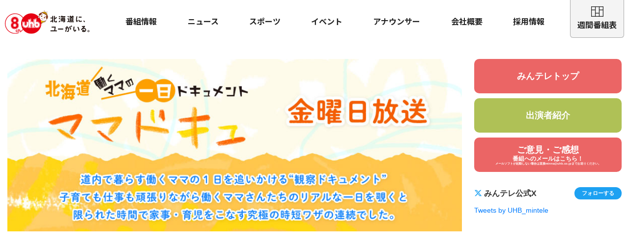

--- FILE ---
content_type: text/html; charset=UTF-8
request_url: https://www.uhb.jp/program/mintele/mamadocu/?id=121
body_size: 23245
content:
<!doctype html>
<html lang="ja">
<head prefix="og: http://ogp.me/ns# fb: http://ogp.me/ns/fb# article: http://ogp.me/ns/article#">
<meta charset="utf-8">
<meta http-equiv="X-UA-Compatible" content="IE=edge">
<!--[if lt IE 9]>
<script src="http://html5shiv.googlecode.com/svn/trunk/html5.js"></script>
<![endif]-->
<meta name="viewport" content="width=device-width,initial-scale=1,shrink-to-fit=no">
<!--ページタイトル：記事ページ、フォトギャラリーページは記事のタイトルのみ、それ以外は指定名 + UHB 北海道文化放送-->
<title>UHB 北海道文化放送</title>
<meta name="robots" content="index,follow">
<meta name="copyright" content="Hokkaido Cultural Broadcasting co.,Ltd.">
<meta name="format-detection" content="telephone=no">
<meta name="description" content="UHB北海道文化放送オフィシャルサイト。フジテレビ系列局。番組案内、ニュース、天気情報からアナウンサーのブログや試写会情報など。" />
<meta name="keywords" content="UHB,北海道文化放送,8ch,">
<!--ogp-->
<meta property="og:site_name" content="UHB：北海道文化放送" />
<meta property="og:type" content="website" />
<meta property="og:url" content="https://www.uhb.jp/program/mintele/mamadocu/?id=121" />
<link rel="canonical" href="https://www.uhb.jp/program/mintele/mamadocu/?id=121">
<meta property="og:image" content="https://www.uhb.jp/common/images/ogp.png?20230731" />
<meta name="twitter:card" content="summary" />
<meta name="og:description" content="UHB北海道文化放送オフィシャルサイト。フジテレビ系列局。番組案内、ニュース、天気情報からアナウンサーのブログや試写会情報など。" />
<!--/ogp-->
<!-- base -->
<!--/base -->
<link rel="shortcut icon" href="/common/images/favicon.ico" type="image/vnd.microsoft.icon">
<link rel="apple-touch-icon" href="/common/images/apple-touch-icon.png?20230726">
<script src="https://ajax.googleapis.com/ajax/libs/jquery/3.2.1/jquery.min.js"></script>
<link rel="stylesheet" type="text/css" href="/common/js/slick/slick.css" media="screen" />
<link rel="stylesheet" type="text/css" href="/common/js/slick/slick-theme.css" media="screen" />
<script src="/common/js/slick/slick.min.js"></script>
<script src="/common/js/object-fit-images/ofi.js"></script>
<!--<link rel="stylesheet" href="https://use.fontawesome.com/releases/v5.7.2/css/all.css" integrity="sha384-fnmOCqbTlWIlj8LyTjo7mOUStjsKC4pOpQbqyi7RrhN7udi9RwhKkMHpvLbHG9Sr" crossorigin="anonymous">-->
<!-- fontawesome 6.4.2 update 2023/11/06 -->
<link rel="stylesheet" href="/common/fonts/fontawesome-free-6.4.2-web/css/all.css">
<link rel="stylesheet" href="https://cdn.jsdelivr.net/npm/yakuhanjp@3.4.1/dist/css/yakuhanjp-noto.min.css">
<link rel="preconnect" href="https://fonts.googleapis.com">
<link rel="preconnect" href="https://fonts.gstatic.com" crossorigin>
<link href="https://fonts.googleapis.com/css2?family=Noto+Sans+JP:wght@400;700&family=Roboto:wght@400;700&display=swap" rel="stylesheet">

<link rel="stylesheet" href="/common/css/reset.css?v=20220325031053">
<link rel="stylesheet" href="/common/css/layout_sp.css?v=20240321100812" media="screen and (max-width:767px)">
<link rel="stylesheet" href="/common/css/layout.css?v=20240321100812" media="screen and (min-width:768px)">
<script type="text/javascript" src="/common/js/common.js?v=20220323001818"></script>
<script type="text/javascript" src="https://yads.c.yimg.jp/js/yads-async.js"></script>
<script type="text/javascript" src="https://i.yimg.jp/images/listing/tool/yads/yads-timeline-ex.js"></script>
<meta name="globalsign-domain-verification" content="xEcCWFKaZf4LtaxExxvxrHF0wNjc-S9raW4WlvHUuW" />
<!-- UA -->
<script type="text/javascript">
    var _gaq = _gaq || [];
    _gaq.push(['_setAccount', 'UA-33787608-1']);
    _gaq.push(['_trackPageview']);

    (function() {
        var ga = document.createElement('script');
        ga.type = 'text/javascript';
        ga.async = true;
        ga.src = ('https:' == document.location.protocol ? 'https://ssl' : 'http://www') + '.google-analytics.com/ga.js';
        var s = document.getElementsByTagName('script')[0];
        s.parentNode.insertBefore(ga, s);
    })();
</script>
<!-- Google tag (gtag.js) GA4 -->
<script async src="https://www.googletagmanager.com/gtag/js?id=G-3TZRE6L8G4"></script>
<script>
    window.dataLayer = window.dataLayer || [];

    function gtag() {
        dataLayer.push(arguments);
    }
    gtag('js', new Date());

    gtag('config', 'G-3TZRE6L8G4');
</script>
<script type="text/javascript">
    (function (c, l, a, r, i, t, y) {
        c[a] = c[a] || function () { (c[a].q = c[a].q || []).push(arguments) };
        t = l.createElement(r); t.async = 1; t.src = "https://www.clarity.ms/tag/" + i;
        y = l.getElementsByTagName(r)[0]; y.parentNode.insertBefore(t, y);
    })(window, document, "clarity", "script", "hrepgqbqyk");
</script>
<script data-ad-client="ca-pub-8579627232618288" async src="https://pagead2.googlesyndication.com/pagead/js/adsbygoogle.js"></script>
</head>
<body>
<header class="gHeader">
    <div class="gHeaderInner">
        <div class="headerLogo">
                        <a href="/">
                <img src="/common/images/gheader_logo2023.svg" alt="北海道に、ユーがいる。｜北海道文化放送" width="172" height="auto">
                <img src="/common/images/gheader_logo_small2023.svg" alt="北海道に、ユーがいる。｜北海道文化放送" width="58" height="auto">
            </a>
        </div>
        <a href="/timetable/" class="btnTimetable"><i></i>週間番組表</a>
        <nav class="gNav">
            <ul class="gNavMain">
                <li><a href="/program/">番組情報</a></li>
                <li><a href="/news/">ニュース</a></li>
                <li><a href="/sports/">スポーツ</a></li>
                <li><a href="/event/">イベント</a></li>
                <li><a href="/announcer/">アナウンサー</a></li>
                <li><a href="/company/">会社概要</a></li>
                <li><a href="/recruit/">採用情報</a></li>
            </ul>
            <ul class="gNavSub">
                                <li><a href="/timetable/" class="timetable"><i></i>週間番組表</a></li>
            </ul>
        </nav>
        <div class="btnGNav"><i></i></div>
    </div>
</header><script type="text/javascript" src="/program/mintele/js/modal/modal.js?211004"></script>
<link rel="stylesheet" href="/program/mintele/js/modal/modal.css?211004">
<link rel="stylesheet" href="/program/mintele/css/style_sp.css?1768974182" media="screen and (max-width:767px)">
<link rel="stylesheet" href="/program/mintele/css/style.css?1768974182" media="screen and (min-width:768px)">
<script>
$(function(){
    var url = location.pathname;
	url = url.substring(0, url.lastIndexOf('/')) + '/';
	if (url !== '/program/mintele/'){
		$('#minnanotv > #header').addClass('sub');
	}
});
</script>
<div id="minnanotv" class="ver202307">
	<div id="header">
		<a href="/program/mintele/"></a>
		<div class="container">
			<h1 class="clrTxt">みんテレ　毎週月ー金4月6日ごご4:48放送</h1>
		</div>
	</div>
	<div id="wrap">
<!--■■■■■ CSS　ここから ■■■■■-->
<link rel="stylesheet" href="css/style_sp.css?v=1768974182" media="screen and (max-width:767px)">
<link rel="stylesheet" href="css/style.css?v=1768974182" media="screen and (min-width:768px)">
<!--■■■■■ ページヘッダー　ここから ■■■■■-->
<script>
</script>
<div id="mamadocu">	
	<div class="container clrFix">
		<div class="main">
			<div id="header" class="clrFix"></div>
			<div id="body" class="clrFix">
							<ul id="youtube_slick">
										<li class="movie">
						<article class="item1">
							<figure class="wrap_img1">
								<iframe width="560" height="315" src="https://www.youtube.com/embed/OAZgMoU7gk8" title="YouTube video player" frameborder="0" allow="accelerometer; autoplay; clipboard-write; encrypted-media; gyroscope; picture-in-picture; web-share" allowfullscreen></iframe>
								<!--<img src="https://i4.ytimg.com/vi/OAZgMoU7gk8/hqdefault.jpg" alt="" alt="【ママドキュ＆パパドキュ総集編2025】「5人育てるシングルマザー」から「Youtuberパパ」まで―多彩なライフスタイルで子育てと仕事に奮闘するママやパパたちに密着【みんテレ】">-->
							</figure>
							<div class="wrap_text">
								<h4 class="topItem_title">
								【ママドキュ＆パパドキュ総集編2025】「5人育てるシングルマザー」から「Youtuberパパ」まで―多彩なライフスタイルで子育てと仕事に奮闘するママやパパたちに密着【みんテレ】								</h4>
							</div>
						</article>
					</li>
											<li class="movie2">
						<a href="https://www.youtube.com/watch?v=-LpVBi9cTps" target="_blank">
							<figure class="wrap_img2">
								<img src="https://i2.ytimg.com/vi/-LpVBi9cTps/hqdefault.jpg" alt="" width="285" height="161" alt="スピードスケートに打ち込む3姉妹育てる“ジュニアアスリートママ”…最初は反対→今は全力で応援＿食卓に並ぶのは栄養満点の手作りごはん「子どもたちの成長が原動力」【ママドキュ】"><span class="play"></span>
							</figure>
							<div class="wrap_text">
								<h4 class="item_title">
								スピードスケートに打ち込む3姉妹育てる“ジュニアアスリートママ”…最初は反対→今は全力で応援＿食卓に並ぶのは栄養満点の手作りごはん「子どもたちの成長が原動力」【ママドキュ】								</h4>
							</div>
						</a>
					</li>
										<li class="movie2">
						<a href="https://www.youtube.com/watch?v=Pw8J8csrS9w" target="_blank">
							<figure class="wrap_img2">
								<img src="https://i1.ytimg.com/vi/Pw8J8csrS9w/hqdefault.jpg" alt="" width="285" height="161" alt="3歳と5か月の姉妹を育てるママがカフェをオープン―定休日の夜間 “夜泣きで悩む孤独なママが安心できる居場所”として開放「ひとりじゃない」と思える心のよりどころに【ママドキュ】"><span class="play"></span>
							</figure>
							<div class="wrap_text">
								<h4 class="item_title">
								3歳と5か月の姉妹を育てるママがカフェをオープン―定休日の夜間 “夜泣きで悩む孤独なママが安心できる居場所”として開放「ひとりじゃない」と思える心のよりどころに【ママドキュ】								</h4>
							</div>
						</a>
					</li>
										<li class="movie2">
						<a href="https://www.youtube.com/watch?v=fO4a_--QiWQ" target="_blank">
							<figure class="wrap_img2">
								<img src="https://i3.ytimg.com/vi/fO4a_--QiWQ/hqdefault.jpg" alt="" width="285" height="161" alt="実の親の元で暮らせない子どもを預かり育てる“養育里親ママ” 血のつながりを超えてかわいがった里子との別れも経験…「子どもたちの幸せのために、悲しんでばかりはいられない」【ママドキュ】"><span class="play"></span>
							</figure>
							<div class="wrap_text">
								<h4 class="item_title">
								実の親の元で暮らせない子どもを預かり育てる“養育里親ママ” 血のつながりを超えてかわいがった里子との別れも経験…「子どもたちの幸せのために、悲しんでばかりはいられない」【ママドキュ】								</h4>
							</div>
						</a>
					</li>
										<li class="movie2">
						<a href="https://www.youtube.com/watch?v=HK5y40vIdPE" target="_blank">
							<figure class="wrap_img2">
								<img src="https://i1.ytimg.com/vi/HK5y40vIdPE/hqdefault.jpg" alt="" width="285" height="161" alt="子育てパパが運営する「お父さん食堂」子育ての不安や悩みを共有できるお父さんたちの居場所＿本業と両立しながら奮闘するパパたちに密着【パパドキュ】"><span class="play"></span>
							</figure>
							<div class="wrap_text">
								<h4 class="item_title">
								子育てパパが運営する「お父さん食堂」子育ての不安や悩みを共有できるお父さんたちの居場所＿本業と両立しながら奮闘するパパたちに密着【パパドキュ】								</h4>
							</div>
						</a>
					</li>
										<li class="movie2">
						<a href="https://www.youtube.com/watch?v=LgYricrO5S4" target="_blank">
							<figure class="wrap_img2">
								<img src="https://i1.ytimg.com/vi/LgYricrO5S4/hqdefault.jpg" alt="" width="285" height="161" alt="ダウン症の息子と歩む“シンガーママ”―歌への思い新たに「純粋に心の底から息子のために歌いたい」子どもの成長を見守りながら歌で表現できる場所を模索【ママドキュ】"><span class="play"></span>
							</figure>
							<div class="wrap_text">
								<h4 class="item_title">
								ダウン症の息子と歩む“シンガーママ”―歌への思い新たに「純粋に心の底から息子のために歌いたい」子どもの成長を見守りながら歌で表現できる場所を模索【ママドキュ】								</h4>
							</div>
						</a>
					</li>
										<li class="movie2">
						<a href="https://www.youtube.com/watch?v=w7yv0GxZo1w" target="_blank">
							<figure class="wrap_img2">
								<img src="https://i4.ytimg.com/vi/w7yv0GxZo1w/hqdefault.jpg" alt="" width="285" height="161" alt="6歳の男の子育てる“プロボクサーママ” 物足りなさ感じる日々に出会ったボクシング…始めて約3年でプロテスト一発合格 育児・仕事・挑戦の“三刀流”ママに一日密着【ママドキュ】"><span class="play"></span>
							</figure>
							<div class="wrap_text">
								<h4 class="item_title">
								6歳の男の子育てる“プロボクサーママ” 物足りなさ感じる日々に出会ったボクシング…始めて約3年でプロテスト一発合格 育児・仕事・挑戦の“三刀流”ママに一日密着【ママドキュ】								</h4>
							</div>
						</a>
					</li>
										<li class="movie2">
						<a href="https://www.youtube.com/watch?v=XkRguU0KeFs" target="_blank">
							<figure class="wrap_img2">
								<img src="https://i1.ytimg.com/vi/XkRguU0KeFs/hqdefault.jpg" alt="" width="285" height="161" alt="5歳と1歳の姉妹を育てる“花農家ママ”子どもたちに花を教える活動 “花育”にもチャレンジしたい！夫婦の夢は「花のアミューズメントパーク」【ママドキュ】"><span class="play"></span>
							</figure>
							<div class="wrap_text">
								<h4 class="item_title">
								5歳と1歳の姉妹を育てる“花農家ママ”子どもたちに花を教える活動 “花育”にもチャレンジしたい！夫婦の夢は「花のアミューズメントパーク」【ママドキュ】								</h4>
							</div>
						</a>
					</li>
										<li class="movie2">
						<a href="https://www.youtube.com/watch?v=fM3XUEQBPuc" target="_blank">
							<figure class="wrap_img2">
								<img src="https://i3.ytimg.com/vi/fM3XUEQBPuc/hqdefault.jpg" alt="" width="285" height="161" alt="不器用だけどひたむきなシングルファーザーの1日に密着！チャンネル登録数8万人以上のYoutuberパパ“突っ込みどころ満載”の日常を動画で配信―放っておけない人柄が人気の秘密【パパドキュ】"><span class="play"></span>
							</figure>
							<div class="wrap_text">
								<h4 class="item_title">
								不器用だけどひたむきなシングルファーザーの1日に密着！チャンネル登録数8万人以上のYoutuberパパ“突っ込みどころ満載”の日常を動画で配信―放っておけない人柄が人気の秘密【パパドキュ】								</h4>
							</div>
						</a>
					</li>
										<li class="movie2">
						<a href="https://www.youtube.com/watch?v=6yPcwDPRdAM" target="_blank">
							<figure class="wrap_img2">
								<img src="https://i3.ytimg.com/vi/6yPcwDPRdAM/hqdefault.jpg" alt="" width="285" height="161" alt="「孤独に子育てするママを減らしたい」とイベント開催 “乳がん発覚”で助けてくれたのはママ友―多くのママたちを元気にしてきたポジティブパワーでがんと闘う【ママドキュ】"><span class="play"></span>
							</figure>
							<div class="wrap_text">
								<h4 class="item_title">
								「孤独に子育てするママを減らしたい」とイベント開催 “乳がん発覚”で助けてくれたのはママ友―多くのママたちを元気にしてきたポジティブパワーでがんと闘う【ママドキュ】								</h4>
							</div>
						</a>
					</li>
										<li class="movie2">
						<a href="https://www.youtube.com/watch?v=K8v6xVADDcw" target="_blank">
							<figure class="wrap_img2">
								<img src="https://i4.ytimg.com/vi/K8v6xVADDcw/hqdefault.jpg" alt="" width="285" height="161" alt="離婚して取り戻した“自分らしさ”3歳から14歳まで5人育てるシングルマザーの笑顔が絶えない日常「5人いても輝ける、イキイキできるような人生を生きていきたい」【ママドキュ】"><span class="play"></span>
							</figure>
							<div class="wrap_text">
								<h4 class="item_title">
								離婚して取り戻した“自分らしさ”3歳から14歳まで5人育てるシングルマザーの笑顔が絶えない日常「5人いても輝ける、イキイキできるような人生を生きていきたい」【ママドキュ】								</h4>
							</div>
						</a>
					</li>
										<li class="movie2">
						<a href="https://www.youtube.com/watch?v=Me2AGbwg484" target="_blank">
							<figure class="wrap_img2">
								<img src="https://i2.ytimg.com/vi/Me2AGbwg484/hqdefault.jpg" alt="" width="285" height="161" alt="子育てとの両立に悩み保育士から家事代行に転職_11歳と9歳のママ…“家事のプロ”の時短ワザ 2時間30分で10品作り置き「お掃除していて感謝される」消去法で選んだ仕事に想像以上のやりがい【ママドキュ】"><span class="play"></span>
							</figure>
							<div class="wrap_text">
								<h4 class="item_title">
								子育てとの両立に悩み保育士から家事代行に転職_11歳と9歳のママ…“家事のプロ”の時短ワザ 2時間30分で10品作り置き「お掃除していて感謝される」消去法で選んだ仕事に想像以上のやりがい【ママドキュ】								</h4>
							</div>
						</a>
					</li>
										<li class="movie2">
						<a href="https://www.youtube.com/watch?v=D_NxEodcyI0" target="_blank">
							<figure class="wrap_img2">
								<img src="https://i1.ytimg.com/vi/D_NxEodcyI0/hqdefault.jpg" alt="" width="285" height="161" alt="3人の子ども育てるフリーランスママ＿新たな挑戦は“託児付きコワーキングスペース”の運営「子どもと一緒にいたい、でも自分のやりたいことに集中する時間もほしい」同じ思いのママに寄り添う場所に【ママドキュ】"><span class="play"></span>
							</figure>
							<div class="wrap_text">
								<h4 class="item_title">
								3人の子ども育てるフリーランスママ＿新たな挑戦は“託児付きコワーキングスペース”の運営「子どもと一緒にいたい、でも自分のやりたいことに集中する時間もほしい」同じ思いのママに寄り添う場所に【ママドキュ】								</h4>
							</div>
						</a>
					</li>
									</ul>
				<a class="button open" href="../mamadocu_old/">過去の記事はこちら</a>
			</div>
		</div>
		<div class="side">
			<div class="mintele_nav">
	<ul>
		<li><a href="/program/mintele/">みんテレトップ</a></li>
		<!--<li><a href="/program/mintele/oalog/">これまでの<br />放送内容</a></li>-->
		<li><a href="/program/mintele/cast/">出演者紹介</a></li>
		<!--<li><a href="/program/mintele/sanpo/">明るい散歩</a></li>
		<li><a href="/program/mintele/shokudo/">キセキの食堂</a></li>
		<li><a href="/program/mintele/recipe/">みんなの<br />わくわくキッチン</a></li>-->
		<li><a href="mailto:minna@uhb.co.jp">ご意見・ご感想<span class="middle">番組へのメールはこちら！</span><span class="little">メールソフトが起動しない場合は直接minna@uhb.co.jpまでお送りください。</span></a></li>
	</ul>
</div>
<div id="twitter">
    <div class="ttl">
		<div><i class="fa-brands fa-x-twitter"></i> みんテレ公式X</div>
        <a href="https://twitter.com/intent/follow?screen_name=UHB_mintele" class="followbtn">フォローする</a>
    </div>
    <a class="twitter-timeline" data-width="780" data-height="400" data-chrome="noheader nofooter transparent" href="https://twitter.com/UHB_mintele">Tweets by UHB_mintele</a>
    <script async src="https://platform.twitter.com/widgets.js" charset="utf-8"></script>
</div>		</div>
	</div>
</div>
<!--みんテレヘッドの閉じタグ-->
</div>
</div>
<footer class="gFooter">
        <div class="pageTop">
        <a href="javascript:void(0)"><i class="fas fa-chevron-up"></i><span>TOP</span></a>
    </div>
        <div class="gFooterInner">
        <img src="/common/images/gfooter_logo.svg" alt="北海道文化放送" class="gfooterLogo" width="375" height="auto">
        <nav class="gFootNav">
            <ul>
                <li><a href="/company/">会社情報</a></li>
                <li><a href="/recruit/">採用情報</a></li>
                <li><a href="/inquiry/">ご意見・ご要望</a></li>
                <li><a href="/company/link/">関連リンク</a></li>
                <li><a href="/info/en/uhb_information/">English</a></li>
            </ul>
        </nav>
        <div class="copy">
            <p>本サイトに掲載されている写真・画像・文章等について、無断で複写・複製・転載・加工などを行うと、著作権に基づく処罰の対象となる場合があります。</p>
            <p>Copyright © Hokkaido Cultural Broadcasting co.,Ltd. All rights reserved.</p>
        </div>
    </div>
</footer>
<script async src="https://s.yimg.jp/images/listing/tool/cv/ytag.js"></script>
<script>
window.yjDataLayer = window.yjDataLayer || [];
function ytag() { yjDataLayer.push(arguments); }
ytag({
  "type":"yjad_retargeting",
  "config":{
    "yahoo_retargeting_id": "KG22LKERSV",
    "yahoo_retargeting_label": "",
    "yahoo_retargeting_page_type": "",
    "yahoo_retargeting_items":[
      {item_id: '', category_id: '', price: '', quantity: ''}
    ]
  }
});
</script>
</body>
</html>


--- FILE ---
content_type: text/html; charset=utf-8
request_url: https://www.google.com/recaptcha/api2/aframe
body_size: 267
content:
<!DOCTYPE HTML><html><head><meta http-equiv="content-type" content="text/html; charset=UTF-8"></head><body><script nonce="y-nFHTW5IheDJWOC4geBHA">/** Anti-fraud and anti-abuse applications only. See google.com/recaptcha */ try{var clients={'sodar':'https://pagead2.googlesyndication.com/pagead/sodar?'};window.addEventListener("message",function(a){try{if(a.source===window.parent){var b=JSON.parse(a.data);var c=clients[b['id']];if(c){var d=document.createElement('img');d.src=c+b['params']+'&rc='+(localStorage.getItem("rc::a")?sessionStorage.getItem("rc::b"):"");window.document.body.appendChild(d);sessionStorage.setItem("rc::e",parseInt(sessionStorage.getItem("rc::e")||0)+1);localStorage.setItem("rc::h",'1768974187743');}}}catch(b){}});window.parent.postMessage("_grecaptcha_ready", "*");}catch(b){}</script></body></html>

--- FILE ---
content_type: text/css
request_url: https://www.uhb.jp/common/css/layout.css?v=20240321100812
body_size: 1445
content:
@charset "UTF-8";
/*--------------------
ヘッダー
--------------------*/

.gHeader {
    font-size: 1.6rem;
    z-index: 100;
}

.gHeader .gHeaderInner {
    width: 100%;
    max-width: 1280px;
    margin: 0 auto;
    display: flex;
    justify-content: space-between;
    min-height: 90px;
}

@media screen and (max-width:1300px) {
    .gHeader .gHeaderInner {
        padding : 0 1rem;
    }
}

.gHeader .headerLogo {
    width: 15%;
    max-width: 172px;
    box-sizing: border-box;
    display: flex;
    align-items: center;
}

.gHeader .headerLogo a {
    display: block;
    transition: .3s;
    width: 100%;
}

.gHeader .headerLogo a > *:last-of-type {
    display: none;
}

.gHeader .headerLogo a:hover {
    opacity: .7;
}

.gHeader .headerLogo svg,
.gHeader .headerLogo img {
    vertical-align: bottom;
    width: 100%;
    height: auto;
}

/*グローバルメニュー*/

.gHeader .btnGNav,.gHeader .btnTimetable {
    display: none;
}

.gHeader .gNav {
    display: flex;
    width: 83%;
    max-width: 1050px;
    justify-content: space-between;
}

.gHeader .gNav > ul {
    display: flex;
}

.gHeader .gNav ul li {
    display: flex;
}

.gHeader .gNav ul li a {
    display: block;
    font-weight: 700;
    color: #222;
    text-decoration: none;
    transition: 0.3s;
}

.gHeader .gNav .gNavMain {
    width: 100%;
    justify-content: space-around;
    align-self: center;
    margin-right: 2%;
}

.gHeader .gNav .gNavMain li {
    align-items: center;
}

.gHeader .gNav .gNavMain a {
    padding: 1em 0.3em;
}

.gHeader .gNav .gNavMain a:hover {
    color: #db022a;
}

.gHeader .gNav .gNavSub {
    justify-content: flex-end;
}

.gHeader .gNav .gNavSub li {
    width: 11rem;
    margin-right: .35rem;
    overflow: hidden;
}

.gHeader .gNav .gNavSub li:last-of-type {
    margin-right: 0;
}

.gHeader .gNav .gNavSub a {
    display: flex;
    flex-direction: column;
    width: 100%;
    min-height: 78px;
    align-items: center;
    justify-content: center;
    padding: 2.4rem .5rem 1.2rem .5rem;
    border-radius: 0 0 0.6rem .6rem;
    background: #F4F4F4;
    border: 1px solid #aaa;
    border-top: none;
    transform: translateY(-1.3rem);
}

.gHeader .gNav .gNavSub a:hover {
    transform: translateY(-0.9rem);
}

.gHeader .gNav .gNavSub a i {
    -webkit-mask-size: 100% auto;
    -webkit-mask-repeat: no-repeat;
    -webkit-mask-position: center;
    mask-size: 100% auto;
    mask-repeat: no-repeat;
    mask-position: center;
    width: 2.5rem;
    height: 2.5rem;
    background: #222;
    margin-bottom: 0.4rem;
    transition: .5s;
}

.gHeader .gNav .gNavSub a.timetable i {
    -webkit-mask-image: url(../images/icon_timetable.svg);
    mask-image: url(../images/icon_timetable.svg);
}

.gHeader .gNav .gNavSub a.disaster {
    background: #FFF2F2;
    border-color: #db022a;
}

.gHeader .gNav .gNavSub a.disaster i {
    -webkit-mask-image: url(../images/icon_disaster.svg);
    mask-image: url(../images/icon_disaster.svg);
    background: #db022a;
}

.gHeader .gNav .gNavSub a.timetable:hover {
    background: #777777;
    border-color: #555;
    color: #fff;
}

.gHeader .gNav .gNavSub a.disaster:hover {
    background: #e23454;
    border-color: #db022a;
    color: #fff;
}

.gHeader .gNav .gNavSub a:hover i {
    background: #fff;
}

@media screen\0 {
    .gHeader .gNav .gNavSub a.disaster:hover{
        background: #FFF2F2;
        color: #222;
    }
    .gHeader .gNav .gNavSub a.disaster i {
        background: url(../images/icon_disaster.svg) no-repeat center center;
        background-size: contain;
    }
    .gHeader .gNav .gNavSub a.timetable:hover{
        background: #F4F4F4;
        color: #222;
    }
    .gHeader .gNav .gNavSub a.timetable i {
        background: url(../images/icon_timetable.svg) no-repeat center center;
        background-size: contain;
    }
}

@media (max-width: 1279px) {
    .gHeader {
        font-size: 1.4rem;
    }
}

@media (max-width: 1024px) {
    .gHeader .gHeaderInner {
        min-height: 80px;
    }
    .gHeader .headerLogo {
        width: 8%;
        max-width: 58px;
    }
    .gHeader .headerLogo a > *:last-of-type {
        display: block;
    }
    .gHeader .headerLogo a > *:first-of-type {
        display: none;
    }
    .gHeader .gNav {
        width: 92%;
    }

    .gHeader .gNav .gNavMain {
    margin: 0 2%;
    }
    
    .gHeader .gNav .gNavSub li {
        width: 9.1vw;
    }
    .gHeader .gNav .gNavSub a {
        font-size: 1.4vw;
    }
}

/*--------------------
フッター
--------------------*/

.gFooter .pageTop {
    position: fixed;
    bottom: 0;
    right: 0;
    z-index: 999;
}

.gFooter .pageTop > a {
    width: 6rem;
    height: 6rem;
    font-size: 1.4rem;
    line-height: 1;
    background: #fff;
    color: #db022a;
    border: 2px solid #db022a;
    font-weight: bold;
    display: flex;
    flex-direction: column;
    align-items: center;
    justify-content: center;
    border-radius: 50%;
    text-decoration: none;
    right: 10px;
    bottom: 10px;
    text-align: center;
    position: absolute;
    opacity: 0;
    visibility: hidden;
    transition: .5s;
}

.gFooter .pageTop > a i {
    font-size: 1.5em;
    margin-bottom: 0.1em;
    transition: .5s;
}

.gFooter .pageTop > a:hover i {
    transform: translateY(-0.15em);
}

.gFooter {
    background: #F4F4F4;
    z-index: 0;
}

.gFooter .gFooterInner {
    padding: 5rem 0;
    text-align: center;
}

@media screen and (max-width:1300px) {
    .gFooter .gFooterInner {
        padding : 5rem 1rem;
    }
}

.gFooter .gfooterLogo {
    width: 75%;
    max-width: 373px;
}

.gFooter .gFootNav ul {
    font-size: 1.6rem;
    margin: 4rem 0;
    display: flex;
    align-items: center;
    justify-content: center;
}

.gFooter .gFootNav ul li {
    margin: 0 2%;
}

.gFooter .gFootNav a {
    color: #222;
    transition: opacity .3s;
    text-decoration: none;
}

.gFooter .gFootNav a:hover {
    opacity: 0.7;
}

.gFooter .copy {
    font-size: 1.2rem;
    line-height: 2;
}

/*------セクションレイアウト------*/

.inner {
    width: 100%;
    max-width: 1280px;
    margin-left: auto;
    margin-right: auto;
    box-sizing: border-box;
}

@media screen and (max-width:1300px) {
    .inner {
        padding-right: 10px;
        padding-left: 10px;
    }
}

/*------速報------*/

.em {
    position: relative;
    z-index: 1;
}

.em .inner {
    margin-bottom: 1rem;
    background: #fff2f2;
    border: #D30D1B 1px solid;
    box-sizing: border-box;
    font-size: 2rem;
    font-weight: bold;
    display: flex;
    padding: 0;
}

.em h2 {
    color: #fff;
    text-align: center;
    font-weight: bold;
    background: #D30D1B;
    clip-path: polygon(85% 0, 0 0, 0 100%, 85% 100%, 100% 50%);
    padding: 0.8rem;
    padding-right: 1.8rem;
    display: flex;
    align-items: center;
    justify-content: center;
    min-width: 5em;
}

.em p {
    color: #D30D1B;
    padding: 0.8rem 1.9rem;
}

--- FILE ---
content_type: text/css
request_url: https://www.uhb.jp/program/mintele/js/modal/modal.css?211004
body_size: 571
content:
@charset "utf-8";

/*------モーダルウィンドウ------*/

.modal {
    position: fixed;
    width: 100%;
    height: 100%;
    top: 0;
    left: 0;
    z-index: 999;
    visibility: hidden;
    opacity: 0;
    transition: .5s;
    display: flex;
    flex-wrap: wrap;
    justify-content: center;
    align-items: center;
}
.modal .cover {
    position: absolute;
    width: 100%;
    height: 100%;
    background: rgba(0,0,0, 0.6);
}
.modal.open {
    visibility: visible;
    opacity: 1;
}
.modal .modalWrap {
    width: 80vw;
    height: 100%;
    max-height: 80vh;
    position: relative;
    box-shadow: 2px 2px 4px #000;
    background: #fff;
    border-radius: 10px;
    padding: 15px;
    box-sizing: content-box;
}
.modal .modalInner {
    width: 100%;
    height: 100%;
    max-height: 80vh;
    overflow-y: auto;
}
.modal .iframeWrap {
    position: relative;
    width: 100%;
    height: 100%;
}
.modal.modalmovie .modalWrap {
    max-width: 720px;
    height: auto;
}
.modal.modalmovie .iframeWrap {
    width:100%;
    padding-top: 56.25%;
    position: relative;
}
.modal .iframeWrap iframe {
    width: 100%;
    height: 100%;
    position: absolute;
    top: 0;
    left: 0;
}
.modal .close {
    background: #333;
    border: 3px solid #FFF;
    position: absolute;
    top: -17px;
    right: -17px;
    z-index: 999;
    width: 30px;
    height: 30px;
    border-radius: 50%;
    box-sizing: content-box;
    color: #fff;
    box-shadow: 2px 2px 4px #000;
}
.modal .close:before,
.modal .close:after {
    content: "";
    position: absolute;
    width: 12%;
    height: 60%;
    background: #fff;
    margin: auto;
    top: 0;
    right: 0;
    bottom: 0;
    left: 0;
    border-radius: 2px;
}
.modal .close:before {
    transform: rotate(45deg);
}
.modal .close:after {
    transform: rotate(-45deg);
}
@media screen and (max-width:1279px) {
    .modal .modalWrap {
        padding: 8px;
    }
}

--- FILE ---
content_type: text/css
request_url: https://www.uhb.jp/program/mintele/css/style.css?1768974182
body_size: 5836
content:
@charset "utf-8";


/*--------------- みんなのテレビ ---------------*/

/*------共通部分------*/

#minnanotv {
    font-family: "Roboto Regular", "Helvetica Neue", Helvetica, Arial, "游ゴシック", "YuGothic", "Hiragino Kaku Gothic ProN", "Hiragino Kaku Gothic Pro", "Meiryo", "メイリオ", "ＭＳ ゴシック", sans-serif;
    font-size: 14px;
    line-height: 1.7;
    color: #333;
}
#minnanotv h2 {
	background: #eb6565;
	font-size: 26px;
	font-weight: bold;
	padding: 5px 30px;
	color: #ffffff;
	border-radius: 5em;
	margin-bottom: 30px;
}
#wrap {
	max-width: 1280px;
	padding-bottom: 25px;
	margin:0 auto;
}
#minnanotv #content {
	max-width: 960px;
	padding: 20px 0;
	margin: 0 auto;
	font-size: 13px;
	line-height: 150%;
	border-radius: 0 0 20px 20px;
	position: relative;
}
#minnanotv .container {
	padding: 15px;
}
#minnanotv #wrap .container:first-of-type {
	padding-top: 30px;
}
#minnanotv #wrap .container:last-of-type {
	padding-bottom: 30px;
}
#minnanotv .clrTxt{
    text-indent: -10000px;
    text-decoration: none;
    overflow: hidden;
    line-height: 0;
}
#minnanotv .ytCont {
    position: relative;
    width: 100%;
    padding-top: 56.25%;
    order: 1;
}
#minnanotv .ytCont iframe {
    position: absolute;
    top: 0;
    right: 0;
    width: 100% !important;
    height: 100% !important;
}
#minnanotv #header {
	position:relative;
}
/*#minnanotv #header:after {
	content: "";
	display: block;
	position: absolute;
	width: 100%;
	height: 60px;
    background: -moz-linear-gradient(top,  rgba(0,0,0,0) 0%, rgba(0,0,0,0.1) 100%);
    background: -webkit-linear-gradient(top,  rgba(0,0,0,0) 0%,rgba(0,0,0,0.1) 100%);
    background: linear-gradient(to bottom,  rgba(0,0,0,0) 0%,rgba(0,0,0,0.1) 100%);
    filter: progid:DXImageTransform.Microsoft.gradient( startColorstr='#00000000', endColorstr='#a6000000',GradientType=0 );
	bottom: 0;
}*/
#minnanotv #header a {
	display: block;
	position: absolute;
	width: 100%;
	height: 100%;
	z-index: 1;
	left: 0;
	right: 0;
	top: 0;
	bottom: 0;
}
#minnanotv #header .container {
	padding: 0;
}
#minnanotv.ver2004 #header h1{
	background: url(../images/top_header_2004.jpg) no-repeat top center;
	background-size: cover;
    width: 100%;
	padding-top: 35.15%;
}
#minnanotv.ver2004 #header.sub h1{
	background: url(../images/sub_header_2004.jpg) no-repeat top center;
	background-size: cover;
    width: 100%;
	padding-top: 19.531%;
}
#minnanotv.ver2009 #header h1{
	background: url(../images/top_header_2009.jpg) no-repeat top center;
	background-size: cover;
    width: 100%;
	padding-top: 35.15%;
}
#minnanotv.ver2009 #header.sub h1{
	background: url(../images/sub_header_2303.jpg?20230317) no-repeat top center;
	background-size: cover;
	width: 100%;
	padding-top: 19.531%;
}
#minnanotv .main {
	width: calc(100% - 325px);
	float: left;
}
#minnanotv .side {
	position: sticky;
	top: 10px;
	width: 300px;
	float: right;
}

/*ナビゲーション*/
#minnanotv .mintele_nav ul li {
	margin-top: 10px;
	border-radius: 10px;
	background: #fff;
	overflow: hidden;
}
#minnanotv .mintele_nav ul li:first-child {
	margin-top: 0;
}
#minnanotv .mintele_nav a{
    display: flex;
    align-items: center;
    justify-content: center;
    flex-direction: column;
    min-height: 70px;
    color: #fff;
    font-size: 18px;
    font-weight: bold;
    line-height: 1.2;
    text-align: center;
    padding: .5em;
    text-decoration: none;
    transition: .3s;
}
#minnanotv .mintele_nav li:nth-child(odd) a{
    background: #eb6565;
}
#minnanotv .mintele_nav li:nth-child(even) a{
    background: #afc156;
}
#minnanotv .mintele_nav .middle{
    font-size: 12px;
}
#minnanotv .mintele_nav .little{
    font-size: 6px;
    line-height: 1.1;
    display: block;
}
#minnanotv .mintele_nav li:nth-child(odd) a:hover{
    background: #f70e1f;
}
#minnanotv .mintele_nav li:nth-child(even) a:hover{
    background: #bade04;
}

#twitter {
    margin-top: 30px;
}
#twitter .ttl {
    display: flex;
    justify-content: space-between;
    align-items: center;
    font-weight: bold;
    margin-bottom: 10px;
    font-size: 16px;
}
#twitter .ttl i {
	color: #1da1f2;
}
#twitter .ttl a {
    display: block;
    text-align: center;
    background: #1da1f2;
    border-radius: 30px;
    color: #fff;
    font-size: 70%;
    padding: 3px 15px;
	text-decoration: none;
	transition: .3s;
}
#twitter .ttl a:hover {
	opacity: 0.8;
}

/*------ トップページ ------*/

/*OA予定*/
#minnanotv #next{
	margin-bottom: 20px;
}
#minnanotv #next #movie{
    max-width: 640px;
	margin: 0 auto 15px;
}
#minnanotv #next ul{
	background: #fff;
	padding: 20px;
	border: #E50012 5px solid;
	border-radius: 20px;
}
#minnanotv #next li{
	border-bottom: #AACC03 solid 2px;
	padding:10px 0;
	font-size:18px;
}
/*バナーエリア*/
#minnanotv #bnArea{
	margin-bottom: 20px;
}
#minnanotv #bnArea ul{
	display: flex;
	flex-wrap: wrap;
}
#minnanotv #bnArea li{
    background: #fff;
}
@media screen and (max-width:1279px){
	#minnanotv #bnArea li{
		width: 48%;
		margin-right: 3%;
		margin-bottom: 3%;
	}
	#minnanotv #bnArea li:nth-child(2n) {
		margin-right: 0;
	}
}
@media screen and (min-width:1280px){
	#minnanotv #bnArea li{
		width: 32%;
		margin-right: 2%;
		margin-bottom: 2%;
	}
	#minnanotv #bnArea li:nth-child(3n) {
		margin-right: 0;
	}
}
#minnanotv #bnArea li a{
	transition: .3s;
}
#minnanotv #bnArea li a:hover{
	opacity: .8;
}

/*------ これまでの放送内容 ------*/

/*メインコンテンツ*/

#minnanotv #oalogBody #mainCont {
	width: 80%;
	float: left;
	padding: 10px 20px;
	font-size: 108%;
	line-height: 1.6;
}
#minnanotv #oalogBody #mainCont img.left {
	float: left;
	padding: 0 10px 0 0;
}
#minnanotv #oalogBody #mainCont img.right {
	float: right;
	padding: 0 0 0 10px;
}
#minnanotv #oalogBody #mainCont .section {
	margin: 0 0 40px 0;
}
#minnanotv #oalogBody #mainCont h3.mainTit {
	font-size: 16px;
	font-weight: bold;
	margin-bottom: 5px;
}
#minnanotv #oalogBody #mainCont h4 {
	font-weight: bold;
}

/*バックナンバー*/
#oalogBody{
	background: #fff;
	border: #5BB431 solid 1px;
	padding-bottom: 15px;
}

#minnanotv #oalogBody #sideCont {
	overflow-x: hidden;
	width: 139px;
	background: #fbfbfb;
	border-right: #5BB431 solid 1px;
	float: left;
}
#minnanotv #oalogBody #sideCont .oaDate {
	line-height: 225%;
	background: url(../images/oalog_title.png) no-repeat;
	color: #FFF;
	width: 100%;
	height: 96px;
	font-weight: bold;
	display: block;
	padding: 10px;
	margin-bottom: 8px;
}
#minnanotv #oalogBody #sideCont .oaDate .year {
	font-size: 18px;
}
#minnanotv #oalogBody #sideCont .oaDate .date {
	font-size: 24px;
}
#minnanotv #oalogBody #sideCont .oaDate .day {
	font-size: 18px;
}
#minnanotv #oalogBody #sideCont .backNum h4 {
	background: url(../images/oalog_side_icon_year.png) no-repeat left center;
	cursor: pointer;
	padding: 0 0 0 12px;
	margin: 0 0 0 6px;
	font-size: 14px;
	font-weight: normal;
}
#minnanotv #oalogBody #sideCont .backNum ul.loglist {
	margin: 0 0 15px 20px;
}
#minnanotv #oalogBody #sideCont .backNum li {
	border-bottom: dotted 1px #EAEAEA;
	line-height: 23px;
}
#minnanotv #oalogBody #sideCont .backNum li a {
	display: block;
	color: #4D4D4D;
	text-decoration: none;
	padding: 3px;
	font-size: 13px;
	line-height: 18px;
}

/*------ 出演者情報 ------*/

#castCont {
    width: 100%;
    display: flex;
    flex-wrap: wrap;
    justify-content: flex-start;
}
#castCont  > li  > a:hover{
	text-decoration: none;
}
#castCont  > li  > a img {
	transition: all .3s;
}
#castCont  > li  > a:hover img {
	transform: translate(-50%,-50%) scale(1.05,1.05)!important;
}
@media screen and (min-width: 1025px){
#castCont > li {
    width: 22%;
    margin-right: 4%;
    margin-bottom: 4%;
}
#castCont > li:nth-child(4n) {
    margin-right: 0;
}
}
@media screen and (max-width: 1024px){
#castCont > li {
	width: 28%;
	margin-right: 8%;
	margin-bottom: 6%;
}
#castCont > li:nth-child(3n) {
    margin-right: 0;
}
}
#castCont img {
    /* width:100%; */
    height: 100%;
    position: absolute;
    top: 50%;
    left: 50%;
    transform: translate(-50%, -50%);
}
#castCont figure {
    margin: 0;
    overflow: hidden;
    position: relative;
    padding-top: 100%;
    background: rgba(0, 0, 0, .03);
    border: 1px solid rgba(0, 0, 0, .01);
    border-radius: 50%;
}
#castCont figure:before {
    content: "";
    position: absolute;
    width: 100%;
    height: 100%;
    left: 0;
    top: 0;
    display: block;
    border-radius: 50%;
    box-shadow: inset 1px 1px 10px rgba(0, 0, 0, 0.1);
    z-index: 1;
}
#castCont .noimage {
    margin: 0;
    overflow: hidden;
    position: relative;
    padding-top: 100%;
    background: rgba(0, 0, 0, .03);
    border-radius: 50%;
}
#castCont .noimage:before {
    content: "";
    position: absolute;
    width: 100%;
    height: 100%;
    left: 0;
    top: 0;
    display: block;
    border-radius: 50%;
    z-index: 1;
}
#castCont .nameWrap {
	display: flex;
	flex-direction: column;
	align-items: center;
	color: #666;
	margin-top: 15px;
}
#castCont .job {
	color: #aaa;
	text-align: center;
}
#castCont .name {
	line-height: 1.4;
	font-size: 26px;
	font-weight: bold;
	text-align: center;
}
#castCont .name span {
	font-size: 50%;
	display: block;
	font-weight: normal;
	text-align: center;
	color: #aaa;
}




/*--------------------------------------------------------------------------
レシピ
--------------------------------------------------------------------------*/
#recipeMain{
}
#recipeMain h2 {
	display: flex;
	justify-content: space-between;
	align-items: center;
}
#recipeMain h2 a {
    display: flex;
    align-items: center;
}

/*--------------- レシピ検索 ---------------*/
#recipe_search {

background: #c9e88c url(../images/recipe_search_bg.png) no-repeat;

min-height:148px;

margin:10px 0;

position: relative;
}
.kiseki #recipe_search {
	background: url(../images/recipe_search_bg_kiseki.png) no-repeat;
}

#recipe_search form.searchform {
	position: absolute;
	top:10px;
	right:21px;
}

#recipe_search form.searchform label img {
	margin: 5px 0 0 0;
}

#recipe_search form.searchform #stext {
	border:1px solid #808080;
	width:245px;
	line-height:24px;
	font-size: 108%;
	margin: 0 2px 0 0;
}

#recipe_search form.searchform #sbtn {
	background: url(../images/recipe_search_btn.png) no-repeat;
	border:none;
	background-color: transeparent;
	text-indent: -9999px;
	width:44px;
	height:31px;
}

/*プロフィール等*/
#recipeMain #recipe_search .nav_btn {
	position: absolute;
	top:50px;
	right:11px;
}

#recipeMain #recipe_search .nav_btn a{
    display:table-cell;
    *display:inline;
    *zoom:1;
    margin:0;
    padding:0 10px 0 0;
}
/*プロフィール詳細*/

#recipe_profile {
	background: #ffe1e1;
	width:457px;
	height:175px;
	padding:15px;
	margin:0 auto !important;
}
#recipe_profile #img{
	width:137px;
	margin-right:15px;
	float:left;
}
#recipe_profile #profileTxt p{
	font-size:15px;
}

/*レシピ本*/

#minnanotv a.recipeBook {
	background: url(../images/recipe_btn_book.png) no-repeat top center;
	background-size: cover;
	width: 80%;
	padding-top: 6.147%;
	margin: 20px auto 0 auto;
	display: block;
	/* overflow: hidden; */
	/* text-indent: -10000px; */
	/* text-decoration: none; */
}
#minnanotv a.recipeBook:hover {
	background-position: 0 100%;
}
#minnanotv a.recipeBook:active {
	background-position: 0 -200%;
}

/*--------------- レシピタイトル ---------------*/
#recipe_title {
	padding: 0px 0 5px 10px;
}

/*写真*/
#recipe_title .photo {
	border:1px solid #BDBDBD;
	width: 131px;
	float:left;
	margin:10px 10px 10px 0px;
}

#recipe_title .photo img{
	background-color: #D3D3D3;
	padding:5px;
}

/*詳細*/
#recipe_title .recipe_cont {
	float:left;
	width:515px;
	margin:5px 0 0 2px;
}

#recipe_title .recipe_cont .date {
	position:relative;
	color:#595D67;
	font-size:116%;
	font-weight:bold;
	margin:0;
	padding:5px 0 10px 0;
}

#recipe_title .recipe_cont .date span {
	background-color: #E6E7E8;
	padding:5px;
	margin-bottom:10px;
	height:18px;
}

#recipe_title .recipe_cont h3 {
	color:#595D67;
	font-size:116%;
	line-height:1.4;
	margin:0 0 5px 0;
}

#recipe_title .recipe_cont .rpoint {
	background:url(../images/recipe_point.png) no-repeat #FFCCCC;
	min-height:30px;
	width:425px;
	margin:0;
	padding: 25px 10px 5px 70px;
}
.kiseki #recipe_title .recipe_cont .rpoint {
	background:url(../images/recipe_point_kiseki.png) no-repeat #bcebff;
	min-height:38px;
	padding: 16px 35px;
	width:435px;
}

/*--------------- 作り方 ---------------*/
#recipe_instruct {
}

#recipe_instruct #material_wrap{
	float:left;
	max-width: 240px;
	margin:0px;
}
/*材料*/
#recipe_instruct #material {
	border: 5px solid  #F8F9F9;
	background-color: #EEEFF0;
	padding:5px;
	margin-bottom:5px;
}

#recipe_instruct #material h3 {
	font-size:108%;
	margin: 0 0 12px 0;
}

#recipe_instruct #material h4 {
	font-size: 108%;
	padding: 0 10px;
}




#recipe_instruct #material .recipe_item {
	margin:0 10px 15px 0;
}

#recipe_instruct #material .recipe_item p {
	font-size: 100%;
	line-height:1.5;
	padding: 0 10px;
}

/*作り方*/
#recipe_instruct #recipe_flow {
	border:5px solid #EEEFF0;
	background-color:#F8F9F9;
	float: right;
	width: calc(100% - 220px);
	padding:3px 0;
}

#recipe_instruct #recipe_flow h3 {
	margin:0;
	padding:0;
}

#recipe_instruct #recipe_flow h4.rtitle {
	background: url(img/recipe_name_bg.png) no-repeat;
	padding:15px 0 10px 20px;
	font-size:108%;
	line-height:1.4;
	margin: 0 7px 5px 7px;
}

#recipe_instruct #recipe_flow .recipe_step {
	border-bottom: 1px solid #E5E5E5;
	margin:0 auto 10px auto;
	padding: 0 0 25px 0;
}

#recipe_instruct #recipe_flow .recipe_step .photo {
	float:right;
	width:100px;
}

#recipe_instruct #recipe_flow .recipe_step .recipe_text {padding: 0 1em;}

#recipe_instruct #recipe_flow .recipe_step .recipe_text h5 {
	font-size:108%;
	margin:-3px 0 4px 0;
}

#recipe_instruct #recipe_flow .recipe_step .recipe_text p {
	font-size:100%;
	line-height:1.6;
	margin:0;
}


/*--------------------------------------------------------------------------
　今週のレシピ　バックナンバー
--------------------------------------------------------------------------*/

h3.back{
	margin:0 0 12px 24px;
}

h3 img{
	margin:0;
	padding:0;
}


/*--------------- 記事リスト ---------------*/
.recipe-wrapper {
	background: #F8F8F8;
	padding: 15px 0 10px 0;
	/* width:680px; */
}

dl.recipe_list{
	margin:15px auto 30px auto;
	width: 620px;
}

dl.recipe_list dt{
	background-color: #E6E7E8;
	float:left;
	clear:left;
	width: 160px;
	padding:3px 7px;
	margin:0 0 5px 0;
	text-align:center;
}

dl.recipe_list dd{
	margin: 0 0 7px 160px;
	padding: 3px 7px;
}
dl.recipe_list dd.video{
	background:url(../images/kaiketsu_movie_icon.png) no-repeat right center;
	padding-right:22px;
}
table#info_list {
	margin: 20px auto;
	border-spacing: 5px;
	border-collapse: separate;
}

table#info_list th {
	font-size: 14px;
}

table#info_list td {
	background-color: #E6E7E8;
	color: #BDBEC2;
	text-align: center;
	width: 40px;
	font-size: 12px;
}

table#info_list td a {
	background-color: #E6E7E8;
	color: #595D67;
	display: block;
	padding: 5px;
	text-decoration: none;
}

/*--------------- バックナンバー ---------------*/

.backnum_wrapper{
	background:url(../images/common_line_shadow.png) repeat-x bottom #F8F8F8;
	padding:20px 15px 10px 14px;
}

.backnum_wrapper .program_list {
	margin:0 auto;
	width:546px;
}

.backnum_wrapper .program_list h4 {
	background-color: #E6E7E8;
	width: 65px;
	font-size: 108%;
	text-align: center;
	padding: 5px 0;
	float: left;
}

.backnum_wrapper .program_list dl {
	float: right;
	width: 463px;
}

.backnum_wrapper .program_list dt {
	font-size: 108%;
	font-weight: bold;
	line-height: 1.6;
	margin: 0 0 8px 0;
}

.backnum_wrapper .program_list dd {
	border-bottom: 1px solid #E5E5E5;
	margin: 0 0 14px 0;
	padding: 0 0 10px 0;
	line-height: 1.6;
}

p.attention {
	color: #A7A7A7;
	font-size: 100%;
	text-align: right;
	margin: 15px auto;
}

/* ------------------
START.とにかく明るい散歩 2016.04.05
------------------- */
/* ヘッダー */
#minnanotv #sanpoHead {
	background:url('../images/sanpo_main2.png?210405') right 0 no-repeat;
	padding-bottom:16px;
	min-height:340px;
}
#minnanotv #sanpoHead .image
{
	padding:4px 16px 10px;

}
#minnanotv #sanpoHead .text
{
	padding:0 230px 10px 16px;
	font-size:14px;
	line-height:1.6;
}
#minnanotv #sanpoHead2 {
	background:url('../images/sanpo_main3.jpg') right 0 no-repeat;
	padding-bottom:16px;
	max-height: 470px;
	max-width: 960px;
	padding-top: 48.958%;
	margin: 0 auto 20px;
	background-size: cover;
}

/*バックナンバー*/
#minnanotv #sanpoBody{
	display: flex;

	border: 2px solid #5BB431;
	position: relative;
}
#minnanotv #sanpoBody .oaDate {
	width: 150px;
	padding: 15px;
	line-height: 1.2;
	font-size: 19px;
	color: #fff;
	font-weight: bold;
	background: #5BB431;
	position: absolute;
	top: 0;
	left: 0;
}
#minnanotv #sanpoBody .oaDate .year {
	font-size: 14px;
}
#minnanotv #sanpoBody #mainCont {
	background: #fff;
	padding: 10px;
	box-sizing: border-box;
	width: 85%;
}
#minnanotv #sanpoBody #mainCont .mainTit {
	font-size: 18px;
	line-height:1.3;
	font-weight: bold;
	margin-bottom: 10px;
	color:#22ac38;
}
#minnanotv #sanpoBody #mainCont .left,
#minnanotv #sanpoBody #mainCont .right {
	width: 320px;
}
#minnanotv #sanpoBody #mainCont .left {
	float: left;
	padding: 0 10px 10px 0;
}
#minnanotv #sanpoBody #mainCont .right {
	float: right;
	padding: 0 0 10px 10px;
}
#minnanotv #sanpoBody #mainCont .section {
	margin: 0 0 20px 0;
	font-size:16px;
}
#minnanotv #sanpoBody #mainCont h4 {
	font-weight: bold;
	line-height:1.3;
}
#minnanotv #sanpoBody #mainCont .section .pub,
#minnanotv #sanpoBody #mainCont .section .pub img{
	width:320px;
}

#minnanotv #sanpoBody #sideCont {
	width: 16%;
	min-width: 150px;
	background: #fbfbfb;
	border-right: 2px solid #5ab431;
}
#minnanotv #sanpoBody #sideCont .backNum {
	padding: 10px;
	margin-top: 90px;
}
#minnanotv #sanpoBody #sideCont .backNum h4 {
	cursor: pointer;
	font-size: 16px;
	font-weight: normal;
	margin-bottom: 5px;
}
#minnanotv #sanpoBody #sideCont .backNum h4:before {
	content: "";
	display: inline-block;
	border: 7px solid transparent;
	border-left-color: #5ab431;
}
#minnanotv #sanpoBody #sideCont .backNum h4 a {
	text-decoration: none;
	color:#333;
}
#minnanotv #sanpoBody #sideCont .backNum h4 a:hover {
	color:#999;
}
#minnanotv #sanpoBody #sideCont .backNum ul.loglist {
	margin-left: 14px;
}
#minnanotv #sanpoBody #sideCont .backNum li {
	border-bottom: 1px dotted #5ab431;
	padding: 3px 0;
}
#minnanotv #sanpoBody #sideCont .backNum li:last-child {
    border: none;
}
#minnanotv #sanpoBody #sideCont .backNum li a {
	color: #333;
	text-decoration: none;
	padding: 3px;
	font-size: 14px;
	line-height: 18px;
}
#minnanotv #sanpoBody #sideCont .backNum li a:hover {
	color:#999;
}

/* ------------------
END.とにかく明るい散歩
------------------- */


/* ------------------
START.噂の街グルメ 2022.04.13
------------------- */
/* ヘッダー */
#minnanotv #kisekiseriesHead {
	background: url("../images/uwasa_main_pc.jpg") top center no-repeat;
    padding-top: 33%;
    background-size: cover;
	margin-bottom: 25px;
}
/* ------------------
END.奇跡シリーズ
------------------- */
/* s.weekly oa */
#minnanotv #weeklyCont {
	padding:0 0 10px;
}
#minnanotv #weeklyCont .weekly_tab {
	height:45px;
}
#minnanotv #weeklyCont .weekly_tab > li {
	display:block;
	float:left;
	overflow:hidden;
	padding:0 5px 0 0;
	margin:0;
	height:45px;
	width:128px;
}
#minnanotv #weeklyCont .weekly_tab > li:last-child {
	float:right;
	padding-right:0;
}
#minnanotv #weeklyCont .weekly_tab span , 
#minnanotv #weeklyCont .weekly_tab a {
	display:block;
	margin-top:3px;
	-webkit-transition: 0.2s;
	-moz-transition: 0.2s;

	-o-transition: 0.2s;
	transition: 0.2s;
	filter: alpha(opacity=60);
	-moz-opacity: 0.6;
	opacity: 0.6;
}
#minnanotv #weeklyCont .weekly_tab a.active {
	cursor:default;
	margin-top:0;
}
#minnanotv #weeklyCont .weekly_tab a:hover,
#minnanotv #weeklyCont .weekly_tab a.active {
	filter: alpha(opacity=100);
	-moz-opacity: 1;
	opacity: 1;
}
#minnanotv #weeklyCont .weekly_content {
	display:none;
	background:#3E8707;
	padding:0 8px 8px;
}
#minnanotv #weeklyCont .weekly_content.active {
	display:block;
}
#minnanotv #weeklyCont .weekly_content .weekly_title {
	color:#fff;
	font-size:20px;
	font-weight:bold;
	line-height:1.2;
	text-align:center;

	padding:14px 0 12px;
}
#minnanotv #weeklyCont .weekly_content .weekly_list {
	background:#fff;
	padding:0 14px;
}
#minnanotv #weeklyCont .weekly_content .weekly_list > li {
	display:table;
	width:100%;
	padding:14px 0;
	border-top:2px dotted #969696;
}
#minnanotv #weeklyCont .weekly_content .weekly_list > li:first-child {
	border-top:0;
}
#minnanotv #weeklyCont .weekly_content .weekly_list > li > img,
#minnanotv #weeklyCont .weekly_content .weekly_list > li > div {
	display:table-cell;
	vertical-align:top;
}
#minnanotv #weeklyCont .weekly_content .weekly_list > li > img {
	width:200px;
	padding-right:14px;
}
#minnanotv #weeklyCont .weekly_content .weekly_list > li > div {
	width:100%;
}
#minnanotv #weeklyCont .weekly_content .weekly_list > li > div .title {
	font-size:16px;
	line-height:1.4;
	border-bottom:1px solid #3E8707;
	padding:3px;
	margin-bottom:6px;
}
#minnanotv #weeklyCont .weekly_content .weekly_list > li > div .text {
	font-size:14px;
	line-height:1.4;
	padding:0 3px;
}
/*--------- スケジュール表　210412追加 ---------*/
#schedule a{
	display: block;
	transition-duration: .2s;
}
#schedule a:hover{
	opacity: 0.7;
	transition-duration: .2s;
}


#schedule .schedule_table{
	margin: 5% 0;
}
#schedule .schedule_table table{
   	/* border-collapse: collapse; */
   	table-layout: fixed;
   	width: 100%;
   	box-sizing: border-box;
   	margin: 2% 0;
}
#schedule .schedule_table table tr{
	text-align: center;
	width: 100%;
}

#schedule .schedule_table table th{
	border: 2px solid #9e9e9e;
	border-collapse: collapse;
	padding: 5px 0;
	font-size: 16px;
	font-weight: bold;
	color: #fff;
	background: #aacc02;
}
#schedule .schedule_table table td{
	border: 2px solid #9e9e9e;
	border-collapse: collapse;
}
#schedule .schedule_table table td img{
	width: 100%;
}
#schedule .schedule_table table td.goji{
	/* background: #e4f4ff; */
	width: 100%;
	/* margin: 0 auto; */
	position: relative;
	/* border-collapse: collapse; */
	/* border-bottom: none; */
}
#schedule .schedule_table table td.none{
	display: none;
}
#schedule .schedule_table table td.goji .goji_img{
	width: 20%;
	float: left;
	margin-left: auto;
	position: absolute;
	left: 20%;
	top: 0;
}

#schedule .schedule_table table td .goji_txt{
	padding: 5%;
	font-size: 18px;
	font-weight: bold;
	width: 65%;
	float: right;
}


#schedule .schedule_table table th.ttl{
	font-size: 20px;
	width: 2.0em;
	background-color: #fff;
	padding: 1%;
	font-weight: bold;

}

#schedule .schedule_table table tr.flex_wrap{
	/* display: flex; */
}
#schedule .schedule_table table td.flex{
	vertical-align: baseline;
}
#schedule .schedule_table table td .rokuji_img{
	width: 100%;
}
#schedule .schedule_table table td .rokuji_img img{
	width: 100%;
}
#schedule .schedule_table table td .rokuji_txt{
	padding: 10px 5px;
	font-size: 15px;
	vertical-align: text-top;
	font-weight: bold;
	display: flex;
	text-align: left;
	align-items: start;
	justify-content: center;
}



#schedule .schedule_table table th.bg_blue{
	background-color: #0587e4;
	/* border-bottom: none; */
	color: #ffffff;
}

#schedule .schedule_table table th.bg_red{
	background-color: #e40512;
}









/*--------- 見逃し配信　2109追加 ---------*/

#minnanotv .minogashi_bn .sp{
    display: none;
}
#minnanotv .minogashi_bn{
    margin-bottom: 25px;
}
#minnanotv #minogashi {
    margin-bottom: 50px;
}
#minnanotv #minogashi .minogashiList {
    display: flex;
    flex-wrap: wrap;
}
@media screen and (max-width:1279px) {
    #minnanotv #minogashi .minogashiList > li {
        width: 48%;
        margin-right: 3%;
        margin-bottom: 3%;
    }
    #minnanotv #minogashi .minogashiList > li:nth-child(2n) {
        margin-right: 0;
    }
}
@media screen and (min-width:1280px) {
    #minnanotv #minogashi .minogashiList > li {
        width: 32%;
        margin-right: 2%;
        margin-bottom: 2%;
    }
    #minnanotv #minogashi .minogashiList > li:nth-child(3n) {
        margin-right: 0;
    }
}
#minnanotv #minogashi .cat {
    display: inline-block;
}
#minnanotv #minogashi .cat li {
    font-size: 90%;
    display: inline-block;
    background: #aacc03;
    font-weight: bold;
    color: #fff;
    padding: 0 1em;
    border-radius: 1em;
    margin: 0.2em;
}
#minnanotv #minogashi .minogashiList > li .date {
    font-size: 90%;
    display: inline-block;
}
#minnanotv #minogashi .minogashiList > li .detail {
    display: none;
}
#minnanotv #minogashi .minogashiList > li a {
    transition: 0.3s;
    display: block;
    text-decoration: none;
    color: #333;
}
#minnanotv #minogashi .minogashiList > li figure {
    overflow: hidden;
    position: relative;
    padding-top: 56.25%;
}
#minnanotv #minogashi .minogashiList > li a figure img {
    transition: 0.5s;
    position: absolute;
    height: auto;
    max-width: 100%;
    top: 50%;
    left: 50%;
    transform: translate(-50%, -50%);
}
#minnanotv #minogashi .minogashiList > li figure:before,
#minnanotv #minogashi .minogashiList > li figure:after {
    content: "";
    position: absolute;
    z-index: 1;
    top: 0;
    bottom: 0;
    left: 0;
    right: 0;
    margin: auto;
    font-size: 250%;
    transition: 0.8s;
}
#minnanotv #minogashi .minogashiList > li figure:before {
    width: 1.9em;
    height: 1.9em;
    border-radius: 50%;
    background: rgb(0 0 0 / 50%);
}
#minnanotv #minogashi .minogashiList > li figure:after {
    width: 0.55em;
    height: 0.6em;
    left: 2%;
    background: linear-gradient(to bottom left, transparent 50%, #fff 53%) no-repeat top left / 100% 50%, linear-gradient(to top left , transparent 50%, #fff 53%) no-repeat bottom left / 100% 50%;
}
#minnanotv #minogashi .minogashiList > li a:hover {
    color: #777;
}
#minnanotv #minogashi .minogashiList > li a:hover figure:after,
#minnanotv #minogashi .minogashiList > li a:hover figure:before {
    opacity: 0;
}
#minnanotv #minogashi .minogashiList > li a:hover figure img {
    max-width: 105%;
}
#minnanotv #minogashi a.btn{
    display: block;
    width: 95%;
    max-width: 640px;
    margin: 0 auto;
    text-align: center;
    padding: 1% 0;
    font-size: 20px;
    font-weight: bold;
    color: #fff;
    text-decoration: none;
    transition: .3s;
    background: #aacc03;
}
#minnanotv #minogashi a.btn:hover{
    background: #bade04;
}
.modal.modalmovie .iframeWrap {
    margin-bottom: 10px;
}
.modal.modalmovie .date, .modal .cat {
    display: inline-block;
    font-weight: normal;
}
.modal.modalmovie  .ttl {
    font-size: 18px;
    border-bottom: 2px dotted #ccc;
    padding: 5px 0;
    margin-bottom: 10px;
}
.modal.modalmovie .cat {
    display: inline-block;
}
.modal.modalmovie .cat li {
    font-size: 90%;
    display: inline-block;
    background: #aacc03;
    font-weight: bold;
    color: #fff;
    padding: 0 1em;
    border-radius: 1em;
    margin: 0.2em;
}








/* clearfix */
 /* IE6 */
* html .clrFix { zoom: 1;}
 /* IE7 */
*:first-child+html .clrFix { zoom: 1;}
#footer {
	margin-top: 0 !important;
}





--- FILE ---
content_type: text/css
request_url: https://www.uhb.jp/program/mintele/mamadocu/css/style.css?v=1768974182
body_size: 468
content:
@charset "utf-8";

#mamadocu #header{
	background:url('../images/header_pc211111.jpg') right 0 no-repeat;
	padding-bottom:16px;
	max-height: 493px;
	max-width: 960px;
	padding-top: 36.2%;
	margin: 0 auto 20px;
	background-size: cover;
}
#youtube_slick {
	display: flex;
	flex-wrap: wrap;
	justify-content: flex-start;
}

#youtube_slick .movie {
	width: 100%;
	height: auto;
	display: block;
	margin-bottom: 1.2em;
}
#youtube_slick .item1 {
	width: 70%;
	margin: 0 auto;
}
#youtube_slick .wrap_img1 {
	position: relative;
	padding-bottom: 56.25%;
	height: 0;
	margin-bottom: 6px;
}
#youtube_slick .wrap_img1 iframe {
	position: absolute;
	top: 0;
	left: 0;
	width: 100%;
	height: 100%;
}
#youtube_slick .topItem_title {
	font-size: 1.4em;
	font-weight: bold;
	color: black;
	margin-inline: auto;
	max-inline-size: max-content;
}
#youtube_slick .item_title {
	font-size: 1.2em;
	font-weight: bold;
	color: black;
}
#youtube_slick .movie2 {
	width: 31%;
	height: auto;
	margin: 12px 0;
}
@media screen and (min-width:900px) {
	#youtube_slick li:nth-of-type(3n) {
		margin-left: 3.5%;
		margin-right: 3.5%;
	}
}
@media screen and (max-width:899px) {
	#youtube_slick .movie2 {
		width: 48%;
		height: auto;
		margin: 10px auto;
	}
}
#youtube_slick .wrap_img2 {
    position: relative;
    padding-bottom: 56.25%;
    height: 0;
    overflow: hidden;
    margin-bottom: 8px;
}
#youtube_slick a .wrap_img2 img  {
	position: absolute;
	top: 50%;
	left: 50%;
	max-width: none;
	width: 100%;
	height: auto;
	transform: translate(-50%,-50%);
	transition:.3s;
}
#youtube_slick a:hover .wrap_img2 img {
	width: 105%;
}
#mamadocu #body .button {
    width: 95%;
	display: block;
    margin: 30px auto 0 auto;
    text-align: center;
    padding: 1% 0;
    font-size: 21px;
    font-weight: bold;
    color: #fff;
    background: #aacc02;
    border: 3px solid #aacc02;
}

--- FILE ---
content_type: text/css
request_url: https://www.uhb.jp/program/mintele/css/style_sp.css?1768974182
body_size: 5894
content:
@charset "utf-8";


/*--------------- みんなのテレビ ---------------*/

/*------共通部分------*/

#minnanotv {
	font-family: "Roboto Regular", "Helvetica Neue", Helvetica, Arial, "游ゴシック", "YuGothic", "Hiragino Kaku Gothic ProN", "Hiragino Kaku Gothic Pro", "Meiryo", "メイリオ", "ＭＳ ゴシック", sans-serif;
}
#minnanotv h2 {
	background: #eb6565;
	font-size: 6vw;
	font-weight: bold;
	padding: 2% 3%;
	color: #ffffff;
	border-radius: 5vw;
	margin-bottom: 5vw;
}
#minnanotv .container {
	padding: 0 10px;
}
#minnanotv .clrTxt{
    text-indent: -10000px;
    text-decoration: none;
    overflow: hidden;
    line-height: 0;
}
#minnanotv .ytCont {
    position: relative;
    width: 100%;
    padding-top: 56.25%;
    order: 1;
}
#minnanotv .ytCont iframe {
    position: absolute;
    top: 0;
    right: 0;
    width: 100% !important;
    height: 100% !important;
}
#minnanotv #header {
	position:relative;
}
/*#minnanotv #header:after {
	content: "";
	display: block;
	position: absolute;
	width: 100%;
	height: 5vw;
    background: -moz-linear-gradient(top,  rgba(0,0,0,0) 0%, rgba(0,0,0,0.1) 100%);
    background: -webkit-linear-gradient(top,  rgba(0,0,0,0) 0%,rgba(0,0,0,0.1) 100%);
    background: linear-gradient(to bottom,  rgba(0,0,0,0) 0%,rgba(0,0,0,0.1) 100%);
    filter: progid:DXImageTransform.Microsoft.gradient( startColorstr='#00000000', endColorstr='#a6000000',GradientType=0 );
	bottom: 0;
}*/
#minnanotv #header a {
	display: block;
	position: absolute;
	width: 100%;
	height: 100%;
	z-index: 1;
	left: 0;
	right: 0;
	top: 0;
	bottom: 0;
}
#minnanotv #header .container {
	padding: 0;
}
#minnanotv #wrap .container:first-of-type {
	padding-top: 20px;
}
#minnanotv #wrap .container:last-of-type {
	padding-bottom: 50px;
}
#minnanotv.ver2004 #header h1{
	background: url(../images/top_header_sp_2004.jpg) no-repeat top center;
	background-size: cover;
    width: 100%;
	padding-top: 68.75%;
}
#minnanotv.ver2004 #header.sub h1{
	background: url(../images/sub_header_sp_2004.jpg) no-repeat top center;
	background-size: cover;
    width: 100%;
	padding-top: 28.125%;
}
#minnanotv.ver2009 #header h1{
	background: url(../images/top_header_sp_2009.jpg) no-repeat top center;
	background-size: cover;
    width: 100%;
	padding-top: 68.75%;
}
#minnanotv.ver2009 #header.sub h1{
	background: url(../images/sub_header_sp_2303.jpg?20230317) no-repeat top center;
	background-size: cover;
	width: 100%;
	padding-top: 28.125%;
}

/*ナビゲーション*/
#minnanotv .mintele_nav ul li {
	margin-top: 10px;
	border-radius: 10px;
	background: #fff;
	overflow: hidden;
}
#minnanotv .mintele_nav ul li:first-child {
	margin-top: 0;
}
#minnanotv .mintele_nav a{
    display: flex;
    align-items: center;
    justify-content: center;
    flex-direction: column;
    min-height: 70px;
    color: #fff;
    font-size: 18px;
    font-weight: bold;
    line-height: 1.2;
    text-align: center;
    padding: .5em;
    text-decoration: none;
    transition: .3s;
}
#minnanotv .mintele_nav li:nth-child(odd) a{
    background: #eb6565;
}
#minnanotv .mintele_nav li:nth-child(even) a{
    background: #afc156;
}
#minnanotv .mintele_nav .middle{
    font-size: 12px;
}
#minnanotv .mintele_nav .little{
    font-size: 6px;
    line-height: 1.1;
    display: block;
}
#minnanotv .mintele_nav li:nth-child(odd) a:hover{
    background: #f70e1f;
}
#minnanotv .mintele_nav li:nth-child(even) a:hover{
    background: #bade04;
}

#twitter {
    margin-top: 30px;
}
#twitter .ttl {
    display: flex;
    justify-content: space-between;
    align-items: center;
    font-weight: bold;
    margin-bottom: 10px;
    font-size: 16px;
}
#twitter .ttl i {
	color: #1da1f2;
}
#twitter .ttl a {
    display: block;
    text-align: center;
    background: #1da1f2;
    border-radius: 30px;
    color: #fff;
    font-size: 70%;
    padding: 3px 15px;
	text-decoration: none;
	transition: .3s;
}
#twitter .ttl a:hover {
	opacity: 0.8;
}

/*------ トップページ ------*/

/*OA予定*/
#minnanotv #next{
	margin-bottom: 20px;
}
#minnanotv #next #movie{
    max-width: 640px;
	margin: 0 auto 15px;
}
#minnanotv #next ul{
	background: #fff;
	padding: 20px;
	border: #E50012 5px solid;
	border-radius: 20px;
}
#minnanotv #next li{
	border-bottom: #AACC03 solid 2px;
	padding:10px 0;
	font-size:18px;
}
/*バナーエリア*/
#minnanotv #bnArea{
	margin-bottom: 20px;
}
#minnanotv #bnArea ul{
	display: flex;
	flex-wrap: wrap;
}
#minnanotv #bnArea li{
    background: #fff;
}
@media screen and (max-width:320px){
	#minnanotv #bnArea ul{
		width: 80%;
		margin: 0 auto;
	}
	#minnanotv #bnArea li{
		width: 100%;
		margin-bottom: 3%;
	}
}
@media screen and (min-width:321px){
	#minnanotv #bnArea li{
		width: 48%;
		margin-right: 3%;
		margin-bottom: 3%;
	}
	#minnanotv #bnArea li:nth-child(2n) {
		margin-right: 0;
	}
}
#minnanotv #bnArea li a{
	transition: .3s;
}
#minnanotv #bnArea li a:hover{
	opacity: .8;
}
/*------ これまでの放送内容 ------*/

/*メインコンテンツ*/

#minnanotv #oalogBody #mainCont {
	width: 75%;
	float: left;
	padding: 1% 3%;
	font-size: 108%;
	line-height: 1.6;
}
#minnanotv #oalogBody #mainCont img.left {
	float: left;
	padding: 0 10px 10px 0;
}
#minnanotv #oalogBody #mainCont img.right {
	float: right;
	padding: 0 0 10px 10px;
}
#minnanotv #oalogBody #mainCont .section {
	margin: 0 0 40px 0;
}
#minnanotv #oalogBody #mainCont h3.mainTit {
	font-size: 4vw;
	font-weight: bold;
	margin-bottom: 2%;
}
#minnanotv #oalogBody #mainCont h4 {
	font-weight: bold;
}

/*バックナンバー*/
#oalogBody{
	background: #fff;
	border: #5BB431 solid 1px;
	padding-bottom: 5%;
}

#minnanotv #oalogBody #sideCont {
	overflow-x: hidden;
	width: 25%;
	background: #fbfbfb;
	border-right: #5BB431 solid 1px;
	float: left;
}
#minnanotv #oalogBody #sideCont .oaDate {
	line-height: 160%;
	background: url(../images/oalog_title.png) no-repeat;
	color: #FFF;
	width: 100%;
	font-weight: bold;
	display: block;
	padding: 2%;
	margin-bottom: 4%;
}
#minnanotv #oalogBody #sideCont .oaDate .year {
	font-size: 2.5vw;
}
#minnanotv #oalogBody #sideCont .oaDate .date {
	font-size: 4vw;
}
#minnanotv #oalogBody #sideCont .oaDate .day {
	font-size: 3vw;
}
#minnanotv #oalogBody #sideCont .backNum h4 {
	background: url(../images/oalog_side_icon_year.png) no-repeat left center;
	cursor: pointer;
	padding: 0 0 0 3%;
	margin: 0 0 0 4%;
	font-size: 3.2vw;
	font-weight: normal;
}
#minnanotv #oalogBody #sideCont .backNum ul.loglist {
	margin: 0 0 2% 4%;
}
#minnanotv #oalogBody #sideCont .backNum li {
	border-bottom: dotted 1px #EAEAEA;
	margin-bottom: 11%;
}
#minnanotv #oalogBody #sideCont .backNum li a {
	display: block;
	color: #4D4D4D;
	text-decoration: none;
	font-size: 2.5vw;
	line-height: 3.5vw;
	padding-left: 3%;
}

/*検索ボックス*/

#minnanotv #oalogBody #sideCont .searchCont {
	text-align: center;
	margin-bottom: 10px;
	font-size: 12px;
}
#minnanotv #oalogBody #sideCont .textBox {
	width: 125px;
}
#minnanotv #oalogBody #sideCont form {
	margin-top: 5px;
}
#minnanotv #oalogBody #sideCont .searchBtn {
	background: url(../images/search_btn.png);
	width: 74px;
	height: 22px;
	margin: 5px 0;
	border: none;
}
#minnanotv #oalogBody #sideCont .searchBtn:hover {
	background-position: 0 -100%;
}


/*------ 出演者情報 ------*/

#castCont {
    width: 100%;
    display: flex;
    flex-wrap: wrap;
    justify-content: flex-start;
}
#castCont  > li  > a:hover{
	text-decoration: none;
}
#castCont  > li  > a img {
	transition: all .3s;
}
#castCont  > li  > a:hover img {
	transform: translate(-50%,-50%) scale(1.05,1.05)!important;
}
#castCont > li {
	width: 46%;
	margin-right: 8%;
	margin-bottom: 6%;
}
#castCont > li:nth-child(2n) {
    margin-right: 0;
}
#castCont img {
    /* width:100%; */
    height: 100%;
    position: absolute;
    top: 50%;
    left: 50%;
    transform: translate(-50%, -50%);
}
#castCont figure {
    margin: 0;
    overflow: hidden;
    position: relative;
    padding-top: 100%;
    background: rgba(0, 0, 0, .03);
    border: 1px solid rgba(0, 0, 0, .01);
    border-radius: 50%;
}
#castCont figure:before {
    content: "";
    position: absolute;
    width: 100%;
    height: 100%;
    left: 0;
    top: 0;
    display: block;
    border-radius: 50%;
    box-shadow: inset 1px 1px 10px rgba(0, 0, 0, 0.1);
    z-index: 1;
}
#castCont .noimage {
    margin: 0;
    overflow: hidden;
    position: relative;
    padding-top: 100%;
    background: rgba(0, 0, 0, .03);
    border-radius: 50%;
}
#castCont .noimage:before {
    content: "";
    position: absolute;
    width: 100%;
    height: 100%;
    left: 0;
    top: 0;
    display: block;
    border-radius: 50%;
    z-index: 1;
}
#castCont .nameWrap {
	display: flex;
	flex-direction: column;
	align-items: center;
	color: #666;
	margin-top: 2vw;
}
#castCont .job {
	color: #aaa;
	text-align: center;
	font-size: 3.5vw;
}
#castCont .name {
	line-height: 1.4;
	font-size: 6vw;
	font-weight: bold;
	text-align: center;
}
#castCont .name span {
	font-size: 50%;
	display: block;
	font-weight: normal;
	text-align: center;
	color: #aaa;
}

/*--------------------------------------------------------------------------
レシピ
--------------------------------------------------------------------------*/
#recipeMain #recipe_search .nav_btn img {
    width: 100%!important;
}
#recipeMain{
	width: 100%;
	margin: 0 auto;
	/* float:left; */
	/* padding-left: 10px; */
}
#recipeMain h2 {
	line-height: 1.5em;
	width: 100%;
	margin-bottom:0;
}
#recipeMain h2 a {
	float:right;
	display: none;
}

/*--------------- レシピ検索 ---------------*/
#recipe_search {

background-image: url(../images/recipe_search_bg.png);

background-size: cover;

padding-top: 22%;

margin: 0 0 12% 0;

width: 100%;

position: relative;
}
#recipe_search form.searchform label {
    width: 25%;
}
.kiseki #recipe_search {
	background: url(../images/recipe_search_bg_kiseki.png);
	background-size: cover;
}

#recipe_search form.searchform {
	position: absolute;
	top: 100%;
	width: 100%;
	margin-top: 2%;
}

#recipe_search form.searchform label img {
	margin: 0 auto;
	width: 100%;
	background-size: cover;
}

#recipe_search form.searchform #stext {
	border:1px solid #808080;
	width: 63%;
	line-height: 1.5em;
	font-size: 108%;
}

#recipe_search form.searchform #sbtn {
	background-image: url(../images/recipe_search_btn.png);
	border:none;
	background-color: transeparent;
	text-indent: -9999px;
	width: 9.6%;
	padding-top: 1.5%;
	background-size: cover;
}

/*プロフィール等*/
#recipeMain #recipe_search .nav_btn {
	position: absolute;
	top: 100%;
	right: 2%;
	margin: 1% 0 2% 0;
}

#recipeMain #recipe_search .nav_btn a{
    display:table-cell;
    *
    display:inline;
    *
    zoom:1;
    margin:0;
}
/*プロフィール詳細*/

#recipe_profile {
	background: #ffe1e1;
	width:457px;
	height:175px;
	padding:15px;
	margin:0 auto !important;
}
#recipe_profile #img{
	width:137px;
	margin-right:15px;
	float:left;
}
#recipe_profile #profileTxt p{
	font-size:15px;
}

/*レシピ本*/

#minnanotv a.recipeBook {
	background-image: url(../images/recipe_btn_book.png);
	width: 100%;
	padding-top: 7.7%;
	background-size: cover;
	margin-bottom: 20px;
}
#minnanotv a.recipeBook:hover {
	background-position: 0 -100%;
}
#minnanotv a.recipeBook:active {
	background-position: 0 -200%;
}

/*--------------- レシピタイトル ---------------*/
#recipe_title {
	background: url(../images/common_line_shadow.png) #FDFDFD repeat-x bottom;
	width: 100%;
	padding: 0px 0 2%;
}
#recipe_title a {
    width: 95%!important;
}
/*写真*/
#recipe_title .photo {
	border:1px solid #BDBDBD;
	width: 41%;
	float:left;
	margin: 1% 2%;
}

#recipe_title .photo img{
	background-color: #D3D3D3;
	padding:5px;
	width: 100%;
}

/*詳細*/
#recipe_title .recipe_cont {
	float:left;
	width: 100%;
	margin: 1% 0;
}

#recipe_title .recipe_cont .date {
	position:relative;
	color:#595D67;
	font-size:116%;
	font-weight:bold;
	margin:0;
	padding: 1% 0 2% 2%;
}

#recipe_title .recipe_cont .date span {
	background-color: #E6E7E8;
	padding:5px;
	margin-bottom:10px;
	height:18px;
}

#recipe_title .recipe_cont h3 {
	color:#595D67;
	font-size:116%;
	line-height:1.4;
	margin: 0 3%;
}

#recipe_title .recipe_cont .rpoint {
	background:url(../images/recipe_point.png) no-repeat #FFCCCC;
	min-height:30px;
	width:425px;
	margin:0;
	padding: 25px 10px 5px 70px;
}
.kiseki #recipe_title .recipe_cont .rpoint {
	background:url(../images/recipe_point_kiseki.png) no-repeat #bcebff;
	padding: 5% 9%;
	width: 100%;
	background-size: contain;
}

/*--------------- 作り方 ---------------*/
#recipe_instruct {
	width: 100%;
	margin: 0px 0 15px 0px;
	padding:0;
	background-color: #FFF;
}

#recipe_instruct #material_wrap{
	display: flex;
}
/*材料*/
#recipe_instruct #material {
	border: 5px solid  #F8F9F9;
	background-color: #EEEFF0;
	width: 100%;
	padding:5px;
	margin-bottom: 15px;
}

#recipe_instruct #material h3 {
	font-size:108%;
	margin: 0 0 12px 0;
}

#recipe_instruct #material h4 {
	font-size: 108%;
	padding: 0 10px;
}



#recipe_instruct #material .recipe_item {
}

#recipe_instruct #material .recipe_item p {
	font-size: 100%;
	line-height:1.5;
	padding: 0 10px;
}

/*作り方*/
#recipe_instruct #recipe_flow {
	border: 1px solid #EEEFF0;
	background-color:#F8F9F9;
	width: 100%;
	padding: 3% 0;
}

#recipe_instruct #recipe_flow h3 {
	margin:0;
	padding:0;
}

#recipe_instruct #recipe_flow h4.rtitle {
	background: url(img/recipe_name_bg.png) no-repeat;
	padding:15px 0 10px 20px;
	font-size:108%;
	line-height:1.4;
	margin: 0 7px 5px 7px;
}

#recipe_instruct #recipe_flow .recipe_step {
	border-bottom: 1px solid #E5E5E5;
	width: 100%;
	margin:0 auto 10px auto;
	padding: 0 0 25px 0;
}

#recipe_instruct #recipe_flow .recipe_step .photo {
	float:right;
	width: 30%;
}

#recipe_instruct #recipe_flow .recipe_step .recipe_text {
	width: 100%;
	padding: 0 1em;
}

#recipe_instruct #recipe_flow .recipe_step .recipe_text h5 {
	font-size:108%;
	margin:-3px 0 4px 0;
}

#recipe_instruct #recipe_flow .recipe_step .recipe_text p {
	font-size:100%;

	line-height:1.6;
	margin:0;
}


/*--------------------------------------------------------------------------
　今週のレシピ　バックナンバー
--------------------------------------------------------------------------*/

h3.back{
}

h3 img{
	margin:0;
	padding:0;
}


/*--------------- 記事リスト ---------------*/
.recipe-wrapper {
	background: #F8F8F8;
	width: 100%;
	padding-bottom: 4%;
}

dl.recipe_list{
	width: 100%;
}

dl.recipe_list dt{
	background-color: #E6E7E8;
	/* float:left; */
	/* clear:left; */
	width: 100%;
	padding:3px 7px;
	margin: 0 0 1% 0;
	text-align:center;
}

dl.recipe_list dd{
	margin-bottom: 3%;
}
dl.recipe_list dd.video{
	background:url(../images/kaiketsu_movie_icon.png) no-repeat right center;
	padding-right:22px;
}
table#info_list {
	margin: 10% auto;
	border-collapse: separate;
}
table#info_list th, table#info_list td {width: 33.3%;display: inline-block;}

table#info_list th {
	width: 100%;
	text-align: center;
	vertical-align: middle;
	padding: 5px;
}

table#info_list td {
	background-color: #E6E7E8;
	color: #BDBEC2;
	text-align: center;
	padding: 5px;
}

table#info_list td a {
	background-color: #E6E7E8;
	color: #595D67;
	display: block;
	/* padding: 5px; */
	text-decoration: none;
}

/*--------------- バックナンバー ---------------*/
.backnum_wrapper{
	background:url(../images/common_line_shadow.png) repeat-x bottom #F8F8F8;
	padding:20px 15px 10px 14px;
}

.backnum_wrapper .program_list {
	margin:0 auto;
	width:546px;
}

.backnum_wrapper .program_list h4 {
	background-color: #E6E7E8;
	width: 65px;
	font-size: 108%;
	text-align: center;
	padding: 5px 0;
	float: left;
}

.backnum_wrapper .program_list dl {
	float: right;
	width: 463px;
}

.backnum_wrapper .program_list dt {
	font-size: 108%;
	font-weight: bold;
	line-height: 1.6;
	margin: 0 0 8px 0;
}

.backnum_wrapper .program_list dd {
	border-bottom: 1px solid #E5E5E5;
	margin: 0 0 14px 0;
	padding: 0 0 10px 0;
	line-height: 1.6;
}

p.attention {
	color: #A7A7A7;
	font-size: 100%;
	text-align: right;
	margin: 15px auto;
}




/*--------------- お天気キャスター体験 ---------------*/
.tenki{
	background:url(../images/bn_otenki.png);
	width:649px;
	height:99px;
	margin:0 0 10px 20px;
}

#tenki{
	background:url(../images/bg_otenki.png);
	width:550px;
	height:394px;
	text-decoration:none;
	text-indent:-10000px;
	margin:0 auto;
	position:relative;
}
.tenki_mail{
	background:url(../images/btn_tenki_mail.png);
	width:226px;
	height:46px;
	position:absolute;
	top:325px;
	left:165px;
}
a.button {
	display: block;
	overflow: hidden;
	text-indent: -10000px;
	text-decoration: none;
}
a.button:hover {
	background-position: 0 -100%;
}


/* ------------------
START.とにかく明るい散歩 2016.04.05
------------------- */
/* ヘッダー */
#minnanotv #sanpoHead
{
	background:url('../images/sanpo_main.jpg?210326') right 0 no-repeat;
	padding-bottom:16px;
	min-height:340px;
}
#minnanotv #sanpoHead .image
{
	padding:4px 16px 10px;
}
#minnanotv #sanpoHead .text
{
	padding:0 230px 10px 16px;
	font-size:14px;
	line-height:1.6;
}
#minnanotv #sanpoHead2 {
	background-image: url('../images/sanpo_main3sp.jpg');
	background-size: cover;
	padding-top: 70.312%;
	width: 100%;
	margin: 0 auto 3%;
}
/*バックナンバー*/
#minnanotv #sanpoBody{
	display: flex;
	flex-direction: column-reverse;
	border: 1px solid #5BB431;
	background: #fff;
	position: relative;
	padding: 5px;
	font-size: 17px;
	line-height: 1.4;
}
#minnanotv #sanpoBody .oaDate {
	padding: 10px;
	font-size: 19px;
	color: #fff;
	font-weight: bold;
	background: #5BB431;
	margin-bottom: 12px;
}
#minnanotv #sanpoBody .date,
#minnanotv #sanpoBody .day {
	display: inline-block;
}
#minnanotv #sanpoBody .oaDate .year {
	font-size: 14px;
}
#minnanotv #sanpoBody #mainCont {
	box-sizing: border-box;
	width: 100%;
}
#minnanotv #sanpoBody #mainCont .mainTit {
	font-size: 18px;
	line-height:1.3;
	font-weight: bold;
	margin-bottom: 10px;
	color:#22ac38;
}
#minnanotv #sanpoBody #mainCont .left,
#minnanotv #sanpoBody #mainCont .right {
	padding: 0 0 10px 0;
	width: 100%;
}
#minnanotv #sanpoBody #mainCont .section {
	margin: 0 0 20px 0;
}
#minnanotv #sanpoBody #mainCont h4 {
	font-weight: bold;
	line-height:1.3;
}
#minnanotv #sanpoBody #mainCont .section .pub,
#minnanotv #sanpoBody #mainCont .section .pub img{
	width: 100%;
}

#minnanotv #sanpoBody #sideCont {
	width: 100%;
	background: #f3f3f3;
}
#minnanotv #sanpoBody #sideCont .backNum:before {
	content:"BACK NUMBER";
	display: block;
	margin-bottom: 15px;
	color: #59b431;
	font-weight: bold;
	border-bottom: 1px solid #59b431;
	padding-bottom: 5px;
}
#minnanotv #sanpoBody #sideCont .backNum {
	padding: 10px;
}
#minnanotv #sanpoBody #sideCont .backNum h4 {
	cursor: pointer;
	font-size: 16px;
	font-weight: normal;
	margin-bottom: 5px;
}
#minnanotv #sanpoBody #sideCont .backNum h4:before {
	content: "";
	display: inline-block;
	border: 7px solid transparent;
	border-left-color: #5ab431;
}
#minnanotv #sanpoBody #sideCont .backNum h4 a {
	text-decoration: none;
	color:#333;
}
#minnanotv #sanpoBody #sideCont .backNum h4 a:hover {
	color:#999;
}
#minnanotv #sanpoBody #sideCont .backNum ul.loglist {
	margin-left: 14px;
}
#minnanotv #sanpoBody #sideCont .backNum li {
	border-bottom: 1px dotted #5ab431;
	padding: 3px 0;
}
#minnanotv #sanpoBody #sideCont .backNum li:last-child {
    border: none;
}
#minnanotv #sanpoBody #sideCont .backNum li a {
	color: #333;
	text-decoration: none;
	padding: 3px;
	font-size: 14px;
	line-height: 18px;
	width: 100%;
	display: block;
}
#minnanotv #sanpoBody #sideCont .backNum li a:hover {
	color:#999;
}

/* ------------------
END.とにかく明るい散歩
------------------- */

/* ------------------
START.噂の街グルメ 2022.04.13
------------------- */
/* ヘッダー */
#minnanotv #kisekiseriesHead {
	background: url("../images/uwasa_main_sp.jpg") top center no-repeat;
    padding-top: 103%;
    background-size: cover;
	margin-bottom: 10px;
}
/* ------------------
END.奇跡シリーズ
------------------- */
/* s.weekly oa */
#minnanotv #weeklyCont {
	padding:0 0 10px;
}
#minnanotv #weeklyCont .weekly_tab {
	height:45px;
}
#minnanotv #weeklyCont .weekly_tab > li {
	display:block;
	float:left;
	overflow:hidden;
	padding:0 5px 0 0;
	margin:0;
	height:45px;
	width:128px;
}
#minnanotv #weeklyCont .weekly_tab > li:last-child {
	float:right;
	padding-right:0;
}
#minnanotv #weeklyCont .weekly_tab span , 
#minnanotv #weeklyCont .weekly_tab a {
	display:block;
	margin-top:3px;
	-webkit-transition: 0.2s;
	-moz-transition: 0.2s;
	-o-transition: 0.2s;
	transition: 0.2s;
	filter: alpha(opacity=60);
	-moz-opacity: 0.6;
	opacity: 0.6;
}
#minnanotv #weeklyCont .weekly_tab a.active {
	cursor:default;
	margin-top:0;
}
#minnanotv #weeklyCont .weekly_tab a:hover,
#minnanotv #weeklyCont .weekly_tab a.active {
	filter: alpha(opacity=100);
	-moz-opacity: 1;
	opacity: 1;
}
#minnanotv #weeklyCont .weekly_content {
	display:none;
	background:#3E8707;
	padding:0 8px 8px;
}
#minnanotv #weeklyCont .weekly_content.active {
	display:block;
}
#minnanotv #weeklyCont .weekly_content .weekly_title {
	color:#fff;
	font-size:20px;
	font-weight:bold;
	line-height:1.2;
	text-align:center;

	padding:14px 0 12px;
}

#minnanotv #weeklyCont .weekly_content .weekly_list {
	background:#fff;
	padding:0 14px;
}
#minnanotv #weeklyCont .weekly_content .weekly_list > li {
	display:table;
	width:100%;
	padding:14px 0;
	border-top:2px dotted #969696;
}
#minnanotv #weeklyCont .weekly_content .weekly_list > li:first-child {
	border-top:0;
}
#minnanotv #weeklyCont .weekly_content .weekly_list > li > img,
#minnanotv #weeklyCont .weekly_content .weekly_list > li > div {
	display:table-cell;
	vertical-align:top;
}
#minnanotv #weeklyCont .weekly_content .weekly_list > li > img {
	width:200px;
	padding-right:14px;
}
#minnanotv #weeklyCont .weekly_content .weekly_list > li > div {
	width:100%;
}
#minnanotv #weeklyCont .weekly_content .weekly_list > li > div .title {
	font-size:16px;
	line-height:1.4;
	border-bottom:1px solid #3E8707;
	padding:3px;
	margin-bottom:6px;
}
#minnanotv #weeklyCont .weekly_content .weekly_list > li > div .text {
	font-size:14px;
	line-height:1.4;
	padding:0 3px;
}


/*--------- スケジュール表　210412追加 ---------*/
#schedule .pc{
	display: none;
}
#schedule a{
	width: 100%;
	display: block;
	transition-duration: .2s;
}
#schedule a:hover{
	opacity: 0.7;
	transition-duration: .2s;
}

#schedule .schedule_table{
	margin: 5% 0;
}
#schedule .schedule_table table{
   	width: 100%;
   	border: 2px solid #9e9e9e;
   	border-bottom: none;
   	table-layout: fixed;
   	width: 100%;
   	margin: 4% 0;
}
#schedule .schedule_table table tr{
	text-align: center;
	display: block;
}
#schedule .schedule_table table tr.week{
	display: none;
}

#schedule .schedule_table table th{
	padding: 1% 0;
	font-size: 1.0vw;
	display: block;
}
#schedule .schedule_table table td{
	width: 100%;
	display: block;
	border-bottom: 2px solid #9e9e9e;
	box-sizing: border-box;
}
#schedule .schedule_table table td::before{
	width: 100%;
	display: block;
	box-sizing: border-box;
	content: attr(data-label);
	font-weight: bold;
	background-color: #aacc02;
	color: #fff;
	font-size: 3.8vw;
	padding: 3px 0;
	letter-spacing: 5px;
}
#schedule .schedule_table table td img{
	width: 100%;
}
#schedule .schedule_table table td.goji{
	font-size: 16px;
	font-weight: bold;
	width: 100%;
}
#schedule .schedule_table table td.goji .goji_img{
	width: 30%;
	
}
#schedule .schedule_table table td.goji .goji_txt{
	width: 100%;
	text-align: left;
	font-size: 16px;
	padding: 0 4% 4%;
}


#schedule .schedule_table table th.ttl{
	font-size: 4vw;
	font-weight: bold;
	letter-spacing: 5px;
	color: #fff;
}

#schedule .schedule_table table .goji_flex{
	display: flex;
	flex-direction: column;
	align-items: center;
}
#schedule .schedule_table table .flex{
	display: flex;
	flex-direction: column;
	align-items: center;
	position: relative;
	width: 100%;
}
#schedule .schedule_table table td .rokuji_img{
	width: 60%;
	margin: 0 auto;
}
#schedule .schedule_table table td .rokuji_img img{
	width: 100%;
}
#schedule .schedule_table table td .rokuji_txt{
	font-size: 16px;
	font-weight: bold;
	width: 100%;
	padding: 0 4% 4%;
	text-align: left;
}


#schedule .schedule_table table th.bg_blue{
	background-color: #0587e4;
}

#schedule .schedule_table table th.bg_red{

	background-color: #e40512;
}




/*--------- 見逃し配信　2109追加 ---------*/

#minnanotv .minogashi_bn .pc{
    display: none;
}
#minnanotv .minogashi_bn{
    margin-bottom: 25px;
}
#minnanotv #minogashi {
    margin-bottom: 25px;
}
#minnanotv #minogashi .minogashiList > li {
    margin-bottom: 3%;
}
#minnanotv #minogashi .minogashiList > li .txtCont {
	width: 57%;
}
#minnanotv #minogashi .cat {
    display: inline-block;
}
#minnanotv #minogashi .cat li {
    font-size: 90%;
    display: inline-block;
    background: #aacc03;
    font-weight: bold;
    color: #fff;
    padding: 0 1em;
    border-radius: 1em;
    margin: 0.2em;
}
#minnanotv #minogashi .minogashiList > li .date {
    font-size: 90%;
    display: inline-block;
}
#minnanotv #minogashi .minogashiList > li .detail {
    display: none;
}
#minnanotv #minogashi .minogashiList > li a {
    transition: 0.3s;
    display: flex;
    align-items: flex-start;
    justify-content: space-between;
    text-decoration: none;
    color: #333;
}
#minnanotv #minogashi .minogashiList > li figure {
    overflow: hidden;
    position: relative;
    width: 40%;
    padding-top: 22.5%;
}
#minnanotv #minogashi .minogashiList > li a figure img {
    transition: 0.5s;
    position: absolute;
    height: auto;
    max-width: 100%;
    top: 50%;
    left: 50%;
    transform: translate(-50%, -50%);
}
#minnanotv #minogashi .minogashiList > li figure:before,
#minnanotv #minogashi li figure:after {
    content: "";
    position: absolute;
    z-index: 1;
    top: 0;
    bottom: 0;
    left: 0;
    right: 0;
    margin: auto;
    font-size: 5vw;
    transition: 0.8s;
}
#minnanotv #minogashi .minogashiList > li figure:before {
    width: 1.9em;
    height: 1.9em;
    border-radius: 50%;
    background: rgb(0 0 0 / 50%);
}
#minnanotv #minogashi .minogashiList > li figure:after {
    width: 0.55em;
    height: 0.6em;
    left: 2%;
    background: linear-gradient(to bottom left, transparent 50%, #fff 53%) no-repeat top left / 100% 50%, linear-gradient(to top left , transparent 50%, #fff 53%) no-repeat bottom left / 100% 50%;
}
#minnanotv #minogashi .minogashiList > li a:hover {
    color: #777;
}
#minnanotv #minogashi .minogashiList > li a:hover figure:after,
#minnanotv #minogashi .minogashiList > li a:hover figure:before {
    opacity: 0;
}
#minnanotv #minogashi .minogashiList > li a:hover figure img {
    max-width: 105%;
}
#minnanotv #minogashi a.btn{
    display: block;
    width: 95%;
    max-width: 640px;
    margin: 0 auto;
    text-align: center;
    padding: 2% 0;
    font-size: 20px;
    font-weight: bold;
    color: #fff;
    text-decoration: none;
    transition: .3s;
    background: #aacc03;
}
#minnanotv #minogashi a.btn:hover{
    background: #bade04;
}
.modal.modalmovie .iframeWrap {
    margin-bottom: 10px;
}
.modal.modalmovie .date, .modal .cat {
    display: inline-block;
    font-weight: normal;
}
.modal.modalmovie .ttl {
    font-size: 18px;
    border-bottom: 2px dotted #ccc;
    padding: 5px 0;
    margin-bottom: 10px;
}
.modal.modalmovie .cat {
    display: inline-block;
}
.modal.modalmovie .cat li {
    font-size: 90%;
    display: inline-block;
    background: #aacc03;
    font-weight: bold;
    color: #fff;
    padding: 0 1em;
    border-radius: 1em;
    margin: 0.2em;
}



/* clearfix */
 /* IE6 */
* html .clrFix { zoom: 1;}
 /* IE7 */
*:first-child+html .clrFix { zoom: 1;}
#footer {
	margin-top: 0 !important;

}


--- FILE ---
content_type: text/css
request_url: https://www.uhb.jp/program/mintele/mamadocu/css/style_sp.css?v=1768974182
body_size: 385
content:
@charset "utf-8";

#mamadocu #header{
	background-image: url('../images/header_sp211111.jpg');
	background-size: cover;
	padding-top: 115.65%;
	width: 100%;
	margin: 0 auto 3%;
}
#youtube_slick {
	display: flex;
	flex-wrap: wrap;
}
#youtube_slick .movie {
	width: 100%;
	height: auto;
	display: block;
	margin-bottom: 7px;
}
#youtube_slick .item1 {
}
#youtube_slick .wrap_img1 {
	position: relative;
	padding-bottom: 56.25%;
	height: 0;
	margin-bottom: 4px;
}
#youtube_slick .wrap_img1 iframe {
	position: absolute;
	top: 0;
	left: 0;
	width: 100%;
	height: 100%;
}
#youtube_slick .item_title {
	font-size: 1em;
	font-weight: bold;
	color: black;
}
#youtube_slick .movie2 {
	width: 47%;
	margin: 7px 5px;
}
#youtube_slick .wrap_img2 {
    position: relative;
    padding-bottom: 56.25%;
    height: 0;
    overflow: hidden;
    margin-bottom: 4px;
}
#youtube_slick a .wrap_img2 img  {
	position: absolute;
	top: 50%;
	left: 50%;
	max-width: none;
	width: 100%;
	height: auto;
	transform: translate(-50%,-50%);
	transition:.3s;
}
#youtube_slick a:hover .wrap_img2 img {
	width: 105%;
}
#mamadocu #body .button {
	width: 95%;
    display: block;
    margin: 10px auto 0 auto;
    text-align: center;
    padding: 3% 0;
    font-size: 18px;
    font-weight: bold;
    color: #fff;
    background: #aacc02;
    border: 3px solid #aacc02;
    text-indent: initial;
    margin-bottom: 2em;
}

--- FILE ---
content_type: image/svg+xml
request_url: https://www.uhb.jp/common/images/icon_timetable.svg
body_size: 427
content:
<svg xmlns="http://www.w3.org/2000/svg" width="19" height="16" viewBox="0 0 19 16"><defs><style>.a{fill:#222;}</style></defs><g transform="translate(-1281 -37)"><path class="a" d="M1,1V15H18V1H1M0,0H19V16H0Z" transform="translate(1281 37)"/><path class="a" d="M.5,15h-1V0h1Z" transform="translate(1287.5 37.5)"/><path class="a" d="M.5,15h-1V0h1Z" transform="translate(1293.5 37.5)"/><path class="a" d="M6,.5H0v-1H6Z" transform="translate(1281.5 42.5)"/><path class="a" d="M6,.5H0v-1H6Z" transform="translate(1287.5 47.5)"/><path class="a" d="M6,.5H0v-1H6Z" transform="translate(1293.5 42.5)"/></g></svg>

--- FILE ---
content_type: application/javascript
request_url: https://www.uhb.jp/program/mintele/js/modal/modal.js?211004
body_size: 1205
content:
$(function(){
    //モーダルウィンドウの追加
    $('.modalopen').each(function(){
        var modalIndex = $(this).index('.modalopen');
//        var test = $(this).attr('data-modal');
//        if(test) {
//            modalIndex += test;
//        }
        $(this).attr('data-modal',modalIndex);
        if ( $(this).hasClass('movie')) {
            //$('body').append('<div class="modal modalmovie" data-modal="'+modalIndex+'"><span class="cover"></span><div class="iframeWrap"><div class="close"></div><iframe src="" frameborder="0"></iframe></div></div>');
            //var modalCategory = $('.caption',this).attr('class');
            var modalInnerTxt = $('.txtCont',this).html();
            $('body').append('<div class="modal modalmovie" data-modal="'+modalIndex+'"><span class="cover"></span><div class="modalWrap"><div class="close"></div><div class="modalInner"><div class="iframeWrap"><iframe src="" frameborder="0"></iframe></div><div>'+modalInnerTxt+'</div></div></div></div>');
        } else {
            $('body').append('<div class="modal" data-modal="'+modalIndex+'"><span class="cover"></span><div class="modalWrap"><div class="close"></div><div class="modalInner"><div class="iframeWrap"><iframe src="" frameborder="0"></iframe></div></div></div></div>');
        }
    });
    // URLからパラメータを取得し、パラメータが含まれていた場合は対象のモーダルウィンドウを表示
    var modalIndex = get_modalIndex('mid');
    function get_modalIndex(key) {
        params = [];
        param = location.search.substring(1).split('&');
        for(var i = 0; i < param.length; i++) {
            params[i] = param[i].split('=');
        }
        for(var i = 0; i < params.length; i++) {
            if(params[i][0] === key) {
                return params[i][1];
                break;
            }
        }
    }
    if(modalIndex !== undefined){
        var modal = $('.modal[data-modal="'+modalIndex+'"]');
        if(modal.length){
            var tgt = $('.modalopen[data-modal="'+modalIndex+'"]').attr('href');
            modal.find('iframe').attr('src',tgt);
            setTimeout(function(){
                modal.addClass('open');
                bodyScrollPrevent(true);
            },500);
        } else {
            history.replaceState('','',location.href.split("?")[0]);
        }
    }
    // モーダルウィンドウの開閉
    $('.modalopen,.modal .cover,.modal .close').click(function(){
        var modalIndex = '';
        if($(this).hasClass('modalopen')){
            modalIndex = $(this).attr('data-modal');
        } else {
            modalIndex = $(this).parents('.modal').attr('data-modal');
        }
        var modal = $('.modal[data-modal="'+modalIndex+'"]');
        var tgt = $('.modalopen[data-modal="'+modalIndex+'"]').attr('href');
        
        //動画の同時再生を避けるためクリックした時点でURLを読み込む
        //$('iframe').attr('src','')...で書き換えると履歴で残ってしまうので
        //$('iframe')[0].contentWindow.location.replaceに修正
        if(modal.hasClass('open')){
            modal.removeClass('open');
            history.replaceState('','',location.href.split("?")[0]);
            bodyScrollPrevent(false);
            setTimeout(function(){
                modal.find('iframe')[0].contentWindow.location.replace(tgt);
            },500);
        } else {
            modal.find('iframe')[0].contentWindow.location.replace(tgt);
            modal.addClass('open');
            history.replaceState('','','?mid='+modalIndex);
            bodyScrollPrevent(true);
        }
        return false;
    });
});
//スクロール固定（iosだとoverflow:hiddenでも固定できないため書き分ける）
function bodyScrollPrevent(flag){
    let scrollPosition;
    const body = document.getElementsByTagName('body')[0];
    const ua = window.navigator.userAgent.toLowerCase();
    const isiOS = ua.indexOf('iphone') > -1 || ua.indexOf('ipad') > -1 || ua.indexOf('macintosh') > -1 && 'ontouchend' in document;
    const scrollBarWidth = window.innerWidth - document.body.clientWidth;
    if(flag){
        body.style.paddingRight = scrollBarWidth + 'px';
        if(isiOS) {
            scrollPosition = -window.pageYOffset;
            body.style.position = 'fixed';
            body.style.width = '100%';
            body.style.top = scrollPosition + 'px';
        } else {
            body.style.overflow = 'hidden';
        }
    } else if (!flag) {
        body.style.paddingRight = '';
        if(isiOS) {
          scrollPosition = parseInt(body.style.top.replace(/[^0-9]/g,''));
          body.style.position = '';
          body.style.width = '';
          body.style.top = '';
          window.scrollTo(0, scrollPosition);
        } else {
            body.style.overflow = '';
        }
    }
}

--- FILE ---
content_type: image/svg+xml
request_url: https://www.uhb.jp/common/images/gfooter_logo.svg
body_size: 13444
content:
<svg xmlns="http://www.w3.org/2000/svg" xmlns:xlink="http://www.w3.org/1999/xlink" width="373.153" height="51.661" viewBox="0 0 373.153 51.661"><defs><style>.a{fill:none;}.b{clip-path:url(#a);}.c{fill:#fff;}.d{fill:#1a1311;}.e{fill:#db002a;}</style><clipPath id="a"><rect class="a" width="373.153" height="51.661"/></clipPath></defs><g class="b"><path class="c" d="M100.278,11.65V46.17H95.832V39.624s-2.661,1.276-5.217,2.234a51.3,51.3,0,0,1-5.787,1.678V39.065A52.87,52.87,0,0,0,90.1,37.507a54.142,54.142,0,0,0,5.736-2.754V24.673l-10.9.019V20.221h10.9V11.65Z" transform="translate(20.99 2.882)"/><path class="c" d="M113.241,39.46c-1.437,2.076-1.015,2-2.037,2.515-.877.438-4.75.2-4.75.2a1.982,1.982,0,0,1-.838-.44,1.721,1.721,0,0,1-.4-.838V24.673h10.979V20.221H105.215V11.65h-4.349s-.061,30.047,0,31a3.719,3.719,0,0,0,1.357,2.554,4.24,4.24,0,0,0,2.314,1,59.633,59.633,0,0,0,7.985,0c1.677-.479,2.234-1.038,3.352-3.154l1.6-2.874-3.034-2.8Z" transform="translate(24.951 2.882)"/><path class="c" d="M116.027,11.614l7.507,2.4V18.16l-7.507-2.076Z" transform="translate(28.71 2.873)"/><path class="c" d="M116.027,18.969l7.507,2.714v4.632l-7.507-2.8Z" transform="translate(28.71 4.693)"/><path class="c" d="M121.553,26.588a21.574,21.574,0,0,1-2.237,5.988c-2.232,3.931-3.671,4.312-3.671,4.312v5.587a19.191,19.191,0,0,0,5.747-5.268,27.471,27.471,0,0,0,3.594-7.306Z" transform="translate(28.615 6.578)"/><path class="c" d="M127.742,11.61h4.312l-.319,3.513h18.241v4.03h-20.4a15.4,15.4,0,0,1-2.476,3.035,14.712,14.712,0,0,1-3.891,2.234v-5.07a9.618,9.618,0,0,0,3.333-3.393,11.66,11.66,0,0,0,1.2-4.35" transform="translate(30.488 2.872)"/><path class="c" d="M148.416,29.955V19.866H127.5l-1.2,10.089h-3.074v4.5H125.9l-.959,9.715h23.472V34.457h3.394v-4.5Zm-13.571,9.931h-5.031l.56-5.429,4.749.017Zm.639-9.931h-4.632l.48-5.779h4.229Zm8.881,9.931h-5.289l.321-5.429h4.969Zm0-9.931h-4.571V24.176h4.571Z" transform="translate(30.492 4.915)"/><path class="c" d="M147.773,11.612l7.623,3.832v4.311l-7.623-3.593Z" transform="translate(36.565 2.873)"/><path class="c" d="M147.707,20.283h7.9V37.41a9.052,9.052,0,0,0,2.157,1.675,5.712,5.712,0,0,0,2.475.679h24.43l-1.357,4.271h-19a30.7,30.7,0,0,1-5.628-.719,18.73,18.73,0,0,1-4.831-2.954,23.762,23.762,0,0,1-2.553,2,31.418,31.418,0,0,1-4.233,1.677V39.724a19.312,19.312,0,0,0,2.315-1.038,10.353,10.353,0,0,0,2.156-1.6v-12.5h-3.832Z" transform="translate(36.39 5.018)"/><path class="c" d="M171.06,20.4h11.3l-.039-4.364h-6.707l2.716-4.408h-4.63L170.5,16.037h-3.272l-2.914-4.408H159.8l2.314,4.408h-7.143V20.4H166.39l-.519,1.8h-8.024V39.882h18.722a2.363,2.363,0,0,0,1.756-1.118,3.109,3.109,0,0,0,.758-1.677V22.2h-8.661Zm4.171,4.87v10.14a.724.724,0,0,1-.181.717,1.509,1.509,0,0,1-.637.4l-12.175.08V35.051h11.117V31.857H162.2V29.981h11.278V26.908H162.057V25.271Z" transform="translate(38.346 2.877)"/><path class="c" d="M193.7,11.639h4.591v4.727h14.85v4.09h-8.264a28.427,28.427,0,0,1-1.835,8.4c-2.076,4.8-4.151,6.626-4.151,6.626a21.911,21.911,0,0,0,7.666,4.87,26.254,26.254,0,0,0,6.547,1.277l.08,4.512a22.93,22.93,0,0,1-9.263-2.037,34.8,34.8,0,0,1-8.061-5.268,39.737,39.737,0,0,1-8.7,5.429A30.32,30.32,0,0,1,179,46.146V41.314a16.319,16.319,0,0,0,4.712-.639,19.323,19.323,0,0,0,6.066-2.475c2.955-1.677,3.036-2.556,3.036-2.556a18.925,18.925,0,0,1-3.272-4.86,30.31,30.31,0,0,1-2.556-7.834l4.271-.017a24.672,24.672,0,0,0,1.476,5.048,24.657,24.657,0,0,0,3.195,4.629,18.475,18.475,0,0,0,3.51-5.428,21.2,21.2,0,0,0,1.28-6.727H179v-4.09H193.7Z" transform="translate(44.292 2.879)"/><path class="c" d="M216.886,11.6l3.913,3.192a25.791,25.791,0,0,1-1.837,4.312,31.289,31.289,0,0,1-2.495,4.032V46.164H212.1V28.441a22.036,22.036,0,0,1-3.352,2.953,14.6,14.6,0,0,1-3.433,1.8V28.042a27.461,27.461,0,0,0,4.668-3.793,30.63,30.63,0,0,0,5.07-6.865,27.058,27.058,0,0,0,1.837-5.788" transform="translate(50.802 2.869)"/><path class="c" d="M238.719,40.315l-3.233-3.155a11.218,11.218,0,0,1-1.518,2.874,4.538,4.538,0,0,1-2.394,2h-6.147s-.958,0-1.28-.321a2.645,2.645,0,0,1-.277-1.038V26.345h12.493V21.874H223.869V11.641h-4.352V42.429a3.481,3.481,0,0,0,1.438,2.8c1.637,1.118,2.234.937,2.234.937h10.617s.656.453,3-2.494a17.019,17.019,0,0,0,1.917-3.353" transform="translate(54.317 2.88)"/><path class="c" d="M242.487,11.633h4.471v4.82h7.027v4.163h-7.027l-.079,4.22h6.068V41.243a5.42,5.42,0,0,1-1.672,2.954,8.026,8.026,0,0,1-3.923,1.735c-1.276.161-3.188.235-3.188.235V41.8a8.915,8.915,0,0,0,2.716-.241,4.019,4.019,0,0,0,1.8-1.037V29.107h-2.114s-.761,4.99-1.319,6.907a17.91,17.91,0,0,1-3.714,6.388,16.966,16.966,0,0,1-5.466,3.765v-5s1.729-.848,3.871-4.194a13.918,13.918,0,0,0,2.114-6.346c.319-2.556.519-10.009.519-10.009H236.46V16.453h6.028Z" transform="translate(58.411 2.878)"/><path class="c" d="M254.957,11.633h4.709l-2.153,4.82h12.393v4.163h-3.055s-.158,3.862-.4,5.618a26.4,26.4,0,0,1-1.28,5.509,24.6,24.6,0,0,1-2.953,5.908,10.015,10.015,0,0,0,3.512,2.8,16.639,16.639,0,0,0,4.154,1.276v4.432a17.246,17.246,0,0,1-6.069-1.917,17.459,17.459,0,0,1-4.191-3.192,38.68,38.68,0,0,1-4.351,3.233,20.508,20.508,0,0,1-5.071,1.876V41.563a10.089,10.089,0,0,0,3.553-1.357,8.456,8.456,0,0,0,2.756-2.355s-1.557-2.914-2.275-4.672a23.347,23.347,0,0,1-1.518-5.509,42.355,42.355,0,0,1-.319-5.148h4.471a35.573,35.573,0,0,0,.48,6.427,15.639,15.639,0,0,0,2.234,5.189,16.617,16.617,0,0,0,2.556-6.468,38.608,38.608,0,0,0,.48-7.054h-11.5Z" transform="translate(61.91 2.878)"/><path class="c" d="M269.15,11.626l7.623,3.672V20.01l-7.623-3.752Z" transform="translate(66.598 2.876)"/><path class="c" d="M269,20.424h7.886V36.911a8.819,8.819,0,0,0,2.714,2.076,15.108,15.108,0,0,0,3.671.918h23.473l-1.6,4.112h-21.8a18.213,18.213,0,0,1-3.993-.958,11.266,11.266,0,0,1-3.911-2.714,14.182,14.182,0,0,1-3.353,2.4,12.039,12.039,0,0,1-3.715,1.277V39.706a8.106,8.106,0,0,0,2.436-.958,9.491,9.491,0,0,0,2.076-1.756V24.536H269Z" transform="translate(66.408 5.053)"/><path class="c" d="M279.752,11.6h5.189l4.71,6.911,4.712-6.911h5.109L295,18.512h6.5v4.315h-9.819v3.555h10.219v4.329h-8.822s.16,2,2.955,3.992a11.436,11.436,0,0,0,5.267,2.076V41.41a12.561,12.561,0,0,1-6.624-2.234,19.573,19.573,0,0,1-5.189-5.511,17.874,17.874,0,0,1-4.951,5.111c-4.072,2.435-6.7,2.4-6.7,2.4V36.62a8.345,8.345,0,0,0,4.591-1.638,11.991,11.991,0,0,0,3.551-4.271h-8.861V26.382H286.9V22.827h-9.141V18.512h6.786Z" transform="translate(68.57 2.87)"/><path class="d" d="M100.278,11.65V46.17H95.832V39.624s-2.661,1.276-5.217,2.234a51.3,51.3,0,0,1-5.787,1.678V39.065A52.87,52.87,0,0,0,90.1,37.507a54.142,54.142,0,0,0,5.736-2.754V24.673l-10.9.019V20.221h10.9V11.65Z" transform="translate(20.99 2.882)"/><path class="d" d="M113.241,39.46c-1.437,2.076-1.015,2-2.037,2.515-.877.438-4.75.2-4.75.2a1.982,1.982,0,0,1-.838-.44,1.721,1.721,0,0,1-.4-.838V24.673h10.979V20.221H105.215V11.65h-4.349s-.061,30.047,0,31a3.719,3.719,0,0,0,1.357,2.554,4.24,4.24,0,0,0,2.314,1,59.633,59.633,0,0,0,7.985,0c1.677-.479,2.234-1.038,3.352-3.154l1.6-2.874-3.034-2.8Z" transform="translate(24.951 2.882)"/><path class="d" d="M116.027,11.614l7.507,2.4V18.16l-7.507-2.076Z" transform="translate(28.71 2.873)"/><path class="d" d="M116.027,18.969l7.507,2.714v4.632l-7.507-2.8Z" transform="translate(28.71 4.693)"/><path class="d" d="M121.553,26.588a21.574,21.574,0,0,1-2.237,5.988c-2.232,3.931-3.671,4.312-3.671,4.312v5.587a19.191,19.191,0,0,0,5.747-5.268,27.471,27.471,0,0,0,3.594-7.306Z" transform="translate(28.615 6.578)"/><path class="d" d="M127.742,11.61h4.312l-.319,3.513h18.241v4.03h-20.4a15.4,15.4,0,0,1-2.476,3.035,14.712,14.712,0,0,1-3.891,2.234v-5.07a9.618,9.618,0,0,0,3.333-3.393,11.66,11.66,0,0,0,1.2-4.35" transform="translate(30.488 2.872)"/><path class="d" d="M148.416,29.955V19.866H127.5l-1.2,10.089h-3.074v4.5H125.9l-.959,9.715h23.472V34.457h3.394v-4.5Zm-13.571,9.931h-5.031l.56-5.429,4.749.017Zm.639-9.931h-4.632l.48-5.779h4.229Zm8.881,9.931h-5.289l.321-5.429h4.969Zm0-9.931h-4.571V24.176h4.571Z" transform="translate(30.492 4.915)"/><path class="d" d="M147.773,11.612l7.623,3.832v4.311l-7.623-3.593Z" transform="translate(36.565 2.873)"/><path class="d" d="M147.707,20.283h7.9V37.41a9.052,9.052,0,0,0,2.157,1.675,5.712,5.712,0,0,0,2.475.679h24.43l-1.357,4.271h-19a30.7,30.7,0,0,1-5.628-.719,18.73,18.73,0,0,1-4.831-2.954,23.762,23.762,0,0,1-2.553,2,31.418,31.418,0,0,1-4.233,1.677V39.724a19.312,19.312,0,0,0,2.315-1.038,10.353,10.353,0,0,0,2.156-1.6v-12.5h-3.832Z" transform="translate(36.39 5.018)"/><path class="d" d="M171.06,20.4h11.3l-.039-4.364h-6.707l2.716-4.408h-4.63L170.5,16.037h-3.272l-2.914-4.408H159.8l2.314,4.408h-7.143V20.4H166.39l-.519,1.8h-8.024V39.882h18.722a2.363,2.363,0,0,0,1.756-1.118,3.109,3.109,0,0,0,.758-1.677V22.2h-8.661Zm4.171,4.87v10.14a.724.724,0,0,1-.181.717,1.509,1.509,0,0,1-.637.4l-12.175.08V35.051h11.117V31.857H162.2V29.981h11.278V26.908H162.057V25.271Z" transform="translate(38.346 2.877)"/><path class="d" d="M193.7,11.639h4.591v4.727h14.85v4.09h-8.264a28.427,28.427,0,0,1-1.835,8.4c-2.076,4.8-4.151,6.626-4.151,6.626a21.911,21.911,0,0,0,7.666,4.87,26.254,26.254,0,0,0,6.547,1.277l.08,4.512a22.93,22.93,0,0,1-9.263-2.037,34.8,34.8,0,0,1-8.061-5.268,39.737,39.737,0,0,1-8.7,5.429A30.32,30.32,0,0,1,179,46.146V41.314a16.319,16.319,0,0,0,4.712-.639,19.323,19.323,0,0,0,6.066-2.475c2.955-1.677,3.036-2.556,3.036-2.556a18.925,18.925,0,0,1-3.272-4.86,30.31,30.31,0,0,1-2.556-7.834l4.271-.017a24.672,24.672,0,0,0,1.476,5.048,24.657,24.657,0,0,0,3.195,4.629,18.475,18.475,0,0,0,3.51-5.428,21.2,21.2,0,0,0,1.28-6.727H179v-4.09H193.7Z" transform="translate(44.292 2.879)"/><path class="d" d="M216.886,11.6l3.913,3.192a25.791,25.791,0,0,1-1.837,4.312,31.289,31.289,0,0,1-2.495,4.032V46.164H212.1V28.441a22.036,22.036,0,0,1-3.352,2.953,14.6,14.6,0,0,1-3.433,1.8V28.042a27.461,27.461,0,0,0,4.668-3.793,30.63,30.63,0,0,0,5.07-6.865,27.058,27.058,0,0,0,1.837-5.788" transform="translate(50.802 2.869)"/><path class="d" d="M238.719,40.315l-3.233-3.155a11.218,11.218,0,0,1-1.518,2.874,4.538,4.538,0,0,1-2.394,2h-6.147s-.958,0-1.28-.321a2.645,2.645,0,0,1-.277-1.038V26.345h12.493V21.874H223.869V11.641h-4.352V42.429a3.481,3.481,0,0,0,1.438,2.8c1.637,1.118,2.234.937,2.234.937h10.617s.656.453,3-2.494a17.019,17.019,0,0,0,1.917-3.353" transform="translate(54.317 2.88)"/><path class="d" d="M242.487,11.633h4.471v4.82h7.027v4.163h-7.027l-.079,4.22h6.068V41.243a5.42,5.42,0,0,1-1.672,2.954,8.026,8.026,0,0,1-3.923,1.735c-1.276.161-3.188.235-3.188.235V41.8a8.915,8.915,0,0,0,2.716-.241,4.019,4.019,0,0,0,1.8-1.037V29.107h-2.114s-.761,4.99-1.319,6.907a17.91,17.91,0,0,1-3.714,6.388,16.966,16.966,0,0,1-5.466,3.765v-5s1.729-.848,3.871-4.194a13.918,13.918,0,0,0,2.114-6.346c.319-2.556.519-10.009.519-10.009H236.46V16.453h6.028Z" transform="translate(58.411 2.878)"/><path class="d" d="M254.957,11.633h4.709l-2.153,4.82h12.393v4.163h-3.055s-.158,3.862-.4,5.618a26.4,26.4,0,0,1-1.28,5.509,24.6,24.6,0,0,1-2.953,5.908,10.015,10.015,0,0,0,3.512,2.8,16.639,16.639,0,0,0,4.154,1.276v4.432a17.246,17.246,0,0,1-6.069-1.917,17.459,17.459,0,0,1-4.191-3.192,38.68,38.68,0,0,1-4.351,3.233,20.508,20.508,0,0,1-5.071,1.876V41.563a10.089,10.089,0,0,0,3.553-1.357,8.456,8.456,0,0,0,2.756-2.355s-1.557-2.914-2.275-4.672a23.347,23.347,0,0,1-1.518-5.509,42.355,42.355,0,0,1-.319-5.148h4.471a35.573,35.573,0,0,0,.48,6.427,15.639,15.639,0,0,0,2.234,5.189,16.617,16.617,0,0,0,2.556-6.468,38.608,38.608,0,0,0,.48-7.054h-11.5Z" transform="translate(61.91 2.878)"/><path class="d" d="M269.15,11.626l7.623,3.672V20.01l-7.623-3.752Z" transform="translate(66.598 2.876)"/><path class="d" d="M269,20.424h7.886V36.911a8.819,8.819,0,0,0,2.714,2.076,15.108,15.108,0,0,0,3.671.918h23.473l-1.6,4.112h-21.8a18.213,18.213,0,0,1-3.993-.958,11.266,11.266,0,0,1-3.911-2.714,14.182,14.182,0,0,1-3.353,2.4,12.039,12.039,0,0,1-3.715,1.277V39.706a8.106,8.106,0,0,0,2.436-.958,9.491,9.491,0,0,0,2.076-1.756V24.536H269Z" transform="translate(66.408 5.053)"/><path class="d" d="M279.752,11.6h5.189l4.71,6.911,4.712-6.911h5.109L295,18.512h6.5v4.315h-9.819v3.555h10.219v4.329h-8.822s.16,2,2.955,3.992a11.436,11.436,0,0,0,5.267,2.076V41.41a12.561,12.561,0,0,1-6.624-2.234,19.573,19.573,0,0,1-5.189-5.511,17.874,17.874,0,0,1-4.951,5.111c-4.072,2.435-6.7,2.4-6.7,2.4V36.62a8.345,8.345,0,0,0,4.591-1.638,11.991,11.991,0,0,0,3.551-4.271h-8.861V26.382H286.9V22.827h-9.141V18.512h6.786Z" transform="translate(68.57 2.87)"/><path class="e" d="M81.451,16.819a17.394,17.394,0,0,0-3.047.266V0L63.752,4.729V22.236a15.631,15.631,0,0,0-15.2-4.879V1.61L33.814,6.367v11.46H23.031V32.972a4.342,4.342,0,0,1-8.683,0V17.827H0V32.972A18.678,18.678,0,0,0,33.808,43.936l.006,6.871h14.3V33.967a2.537,2.537,0,0,1,5.073,0v16.84H67.837V45.086A17.415,17.415,0,1,0,81.451,16.819m0,33.877a16.46,16.46,0,0,1-14.9-9.457V49.91h-12.1V33.967a3.8,3.8,0,0,0-7.608,0V49.91H34.984l0-10.526a17.508,17.508,0,0,1-33.8-6.412V19H13.19V32.972a5.5,5.5,0,0,0,11,0V19H35.062V7.341L47.3,3.326l0,15.654a14.385,14.385,0,0,1,17.766,7.461V5.681L77.313,1.689V18.307A16.458,16.458,0,1,1,81.451,50.7" transform="translate(0 -0.001)"/><path class="e" d="M25.194,16.354V28.926a6.988,6.988,0,1,1-13.975,0V16.354H1.955V28.926a16.25,16.25,0,1,0,32.5,0V16.354Z" transform="translate(0.484 4.046)"/><path class="e" d="M48.7,47.289V32.9a5.237,5.237,0,1,0-10.473,0V47.289H29.045V7.371l9.429-3.08V20.17A13.014,13.014,0,0,1,57.882,31.5V47.289Z" transform="translate(7.187 1.061)"/><path class="e" d="M68.253,18.606a14.775,14.775,0,0,0-5.682,1.128V2.917L53.34,5.951V33.518A14.913,14.913,0,1,0,68.253,18.606m0,20.674a5.761,5.761,0,1,1,5.759-5.762,5.762,5.762,0,0,1-5.759,5.762" transform="translate(13.198 0.721)"/><path class="e" d="M66.121,24.112a4.162,4.162,0,1,0,4.161,4.161,4.162,4.162,0,0,0-4.161-4.161m0,7.112a2.95,2.95,0,1,1,2.948-2.95,2.95,2.95,0,0,1-2.948,2.95" transform="translate(15.331 5.966)"/></g></svg>